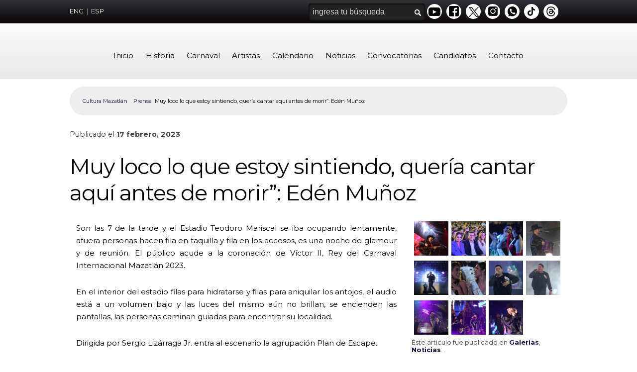

--- FILE ---
content_type: text/html; charset=UTF-8
request_url: https://carnavalmazatlan.com/prensa/2023/02/muy-loco-lo-que-estoy-sintiendo-queria-cantar-aqui-antes-de-morir-eden-munoz/
body_size: 12810
content:

<!doctype html>
<!-- paulirish.com/2008/conditional-stylesheets-vs-css-hacks-answer-neither/ -->
<!--[if lt IE 6]> <html class="no-js lt-ie9 lt-ie8 lt-ie7" lang="en"> <![endif]-->
<!--[if lt IE 7]> <html class="no-js lt-ie9 lt-ie8 lt-ie7" lang="en"> <![endif]-->
<!--[if IE 7]>    <html class="no-js lt-ie9 lt-ie8" lang="en"> <![endif]-->
<!--[if IE 8]>    <html class="no-js lt-ie9" lang="en"> <![endif]-->
<!--[if gt IE 8]><!--> <html class="no-js" lang="es"> <!--<![endif]-->
    <head>
        <!-- Google tag (gtag.js) --> 
        <script async src="https://www.googletagmanager.com/gtag/js?id=G-2P6L9QSLTX"></script>
        <script>
        window.dataLayer = window.dataLayer || [];
        function gtag(){dataLayer.push(arguments);}
        gtag('js', new Date());

        gtag('config', 'G-2P6L9QSLTX');
        </script>
        <meta charset="UTF-8" />
        <meta name="google-site-verification" content="kepJx6oZTj_NA-Ddp8u2mlpsDPWLEWAqQpIPVx_5v-Y" />
        <meta name='viewport' content='width=device-width, minimum-scale=1.0, maximum-scale=1.0'>
        <meta content="IE=edge,chrome=1" http-equiv="X-UA-Compatible">
        
        
		<!-- All in One SEO 4.2.8 - aioseo.com -->
		<title>Muy loco lo que estoy sintiendo, quería cantar aquí antes de morir”: Edén Muñoz - Carnaval Internacional de Mazatlán</title>
		<meta name="description" content="Son las 7 de la tarde y el Estadio Teodoro Mariscal se iba ocupando lentamente, afuera personas hacen fila en taquilla y fila en los accesos, es una noche de glamour y de reunión. El público acude a la coronación de Víctor II, Rey del Carnaval Internacional Mazatlán 2023. En el interior del estadio filas" />
		<meta name="robots" content="max-image-preview:large" />
		<link rel="canonical" href="https://carnavalmazatlan.com/prensa/2023/02/muy-loco-lo-que-estoy-sintiendo-queria-cantar-aqui-antes-de-morir-eden-munoz/" />
		<meta name="generator" content="All in One SEO (AIOSEO) 4.2.8 " />
		<meta property="og:locale" content="es_MX" />
		<meta property="og:site_name" content="Carnaval Internacional de Mazatlán - 2026" />
		<meta property="og:type" content="article" />
		<meta property="og:title" content="Muy loco lo que estoy sintiendo, quería cantar aquí antes de morir”: Edén Muñoz - Carnaval Internacional de Mazatlán" />
		<meta property="og:description" content="Son las 7 de la tarde y el Estadio Teodoro Mariscal se iba ocupando lentamente, afuera personas hacen fila en taquilla y fila en los accesos, es una noche de glamour y de reunión. El público acude a la coronación de Víctor II, Rey del Carnaval Internacional Mazatlán 2023. En el interior del estadio filas" />
		<meta property="og:url" content="https://carnavalmazatlan.com/prensa/2023/02/muy-loco-lo-que-estoy-sintiendo-queria-cantar-aqui-antes-de-morir-eden-munoz/" />
		<meta property="og:image" content="https://carnavalmazatlan.com/wp-content/uploads/2023/02/IMG-20230217-WA0027.jpg" />
		<meta property="og:image:secure_url" content="https://carnavalmazatlan.com/wp-content/uploads/2023/02/IMG-20230217-WA0027.jpg" />
		<meta property="og:image:width" content="1280" />
		<meta property="og:image:height" content="853" />
		<meta property="article:published_time" content="2023-02-17T09:07:21+00:00" />
		<meta property="article:modified_time" content="2023-02-17T09:07:21+00:00" />
		<meta property="article:publisher" content="https://www.facebook.com/CarnavalInternacionalMazatlan" />
		<meta name="twitter:card" content="summary_large_image" />
		<meta name="twitter:site" content="@CarnavalMzt" />
		<meta name="twitter:title" content="Muy loco lo que estoy sintiendo, quería cantar aquí antes de morir”: Edén Muñoz - Carnaval Internacional de Mazatlán" />
		<meta name="twitter:description" content="Son las 7 de la tarde y el Estadio Teodoro Mariscal se iba ocupando lentamente, afuera personas hacen fila en taquilla y fila en los accesos, es una noche de glamour y de reunión. El público acude a la coronación de Víctor II, Rey del Carnaval Internacional Mazatlán 2023. En el interior del estadio filas" />
		<meta name="twitter:creator" content="@CarnavalMzt" />
		<meta name="twitter:image" content="http://carnavalmazatlan.com/wp-content/themes/carnavaldemazatlan/css/cultura/canaloficialcarnaval.jpg" />
		<script type="application/ld+json" class="aioseo-schema">
			{"@context":"https:\/\/schema.org","@graph":[{"@type":"BlogPosting","@id":"https:\/\/carnavalmazatlan.com\/prensa\/2023\/02\/muy-loco-lo-que-estoy-sintiendo-queria-cantar-aqui-antes-de-morir-eden-munoz\/#blogposting","name":"Muy loco lo que estoy sintiendo, quer\u00eda cantar aqu\u00ed antes de morir\u201d: Ed\u00e9n Mu\u00f1oz - Carnaval Internacional de Mazatl\u00e1n","headline":"Muy loco lo que estoy sintiendo, quer\u00eda cantar aqu\u00ed antes de morir\u201d: Ed\u00e9n Mu\u00f1oz","author":{"@id":"https:\/\/carnavalmazatlan.com\/author\/paolasaramoz\/#author"},"publisher":{"@id":"https:\/\/carnavalmazatlan.com\/#organization"},"image":{"@type":"ImageObject","url":"https:\/\/carnavalmazatlan.com\/wp-content\/uploads\/2023\/02\/IMG-20230217-WA0027.jpg","width":1280,"height":853},"datePublished":"2023-02-17T09:07:21+00:00","dateModified":"2023-02-17T09:07:21+00:00","inLanguage":"es-MX","mainEntityOfPage":{"@id":"https:\/\/carnavalmazatlan.com\/prensa\/2023\/02\/muy-loco-lo-que-estoy-sintiendo-queria-cantar-aqui-antes-de-morir-eden-munoz\/#webpage"},"isPartOf":{"@id":"https:\/\/carnavalmazatlan.com\/prensa\/2023\/02\/muy-loco-lo-que-estoy-sintiendo-queria-cantar-aqui-antes-de-morir-eden-munoz\/#webpage"},"articleSection":"Galer\u00edas, Noticias"},{"@type":"BreadcrumbList","@id":"https:\/\/carnavalmazatlan.com\/prensa\/2023\/02\/muy-loco-lo-que-estoy-sintiendo-queria-cantar-aqui-antes-de-morir-eden-munoz\/#breadcrumblist","itemListElement":[{"@type":"ListItem","@id":"https:\/\/carnavalmazatlan.com\/#listItem","position":1,"item":{"@type":"WebPage","@id":"https:\/\/carnavalmazatlan.com\/","name":"Inicio","description":"Carnaval Mazatl\u00e1n - El pueblo mazatleco reconoce en el desfile de carnaval uno de los momentos centrales del festejo, como acto fundamental en el que se resume la totalidad de los elementos que componen la fiesta.","url":"https:\/\/carnavalmazatlan.com\/"},"nextItem":"https:\/\/carnavalmazatlan.com\/prensa\/#listItem"},{"@type":"ListItem","@id":"https:\/\/carnavalmazatlan.com\/prensa\/#listItem","position":2,"item":{"@type":"WebPage","@id":"https:\/\/carnavalmazatlan.com\/prensa\/","name":"Noticias","description":"Son las 7 de la tarde y el Estadio Teodoro Mariscal se iba ocupando lentamente, afuera personas hacen fila en taquilla y fila en los accesos, es una noche de glamour y de reuni\u00f3n. El p\u00fablico acude a la coronaci\u00f3n de V\u00edctor II, Rey del Carnaval Internacional Mazatl\u00e1n 2023. En el interior del estadio filas","url":"https:\/\/carnavalmazatlan.com\/prensa\/"},"nextItem":"https:\/\/carnavalmazatlan.com\/prensa\/2023\/#listItem","previousItem":"https:\/\/carnavalmazatlan.com\/#listItem"},{"@type":"ListItem","@id":"https:\/\/carnavalmazatlan.com\/prensa\/2023\/#listItem","position":3,"item":{"@type":"WebPage","@id":"https:\/\/carnavalmazatlan.com\/prensa\/2023\/","name":"2023","url":"https:\/\/carnavalmazatlan.com\/prensa\/2023\/"},"nextItem":"https:\/\/carnavalmazatlan.com\/prensa\/2023\/02\/#listItem","previousItem":"https:\/\/carnavalmazatlan.com\/prensa\/#listItem"},{"@type":"ListItem","@id":"https:\/\/carnavalmazatlan.com\/prensa\/2023\/02\/#listItem","position":4,"item":{"@type":"WebPage","@id":"https:\/\/carnavalmazatlan.com\/prensa\/2023\/02\/","name":"February","url":"https:\/\/carnavalmazatlan.com\/prensa\/2023\/02\/"},"nextItem":"https:\/\/carnavalmazatlan.com\/prensa\/2023\/02\/muy-loco-lo-que-estoy-sintiendo-queria-cantar-aqui-antes-de-morir-eden-munoz\/#listItem","previousItem":"https:\/\/carnavalmazatlan.com\/prensa\/2023\/#listItem"},{"@type":"ListItem","@id":"https:\/\/carnavalmazatlan.com\/prensa\/2023\/02\/muy-loco-lo-que-estoy-sintiendo-queria-cantar-aqui-antes-de-morir-eden-munoz\/#listItem","position":5,"item":{"@type":"WebPage","@id":"https:\/\/carnavalmazatlan.com\/prensa\/2023\/02\/muy-loco-lo-que-estoy-sintiendo-queria-cantar-aqui-antes-de-morir-eden-munoz\/","name":"Muy loco lo que estoy sintiendo, quer\u00eda cantar aqu\u00ed antes de morir\u201d: Ed\u00e9n Mu\u00f1oz","description":"Son las 7 de la tarde y el Estadio Teodoro Mariscal se iba ocupando lentamente, afuera personas hacen fila en taquilla y fila en los accesos, es una noche de glamour y de reuni\u00f3n. El p\u00fablico acude a la coronaci\u00f3n de V\u00edctor II, Rey del Carnaval Internacional Mazatl\u00e1n 2023. En el interior del estadio filas","url":"https:\/\/carnavalmazatlan.com\/prensa\/2023\/02\/muy-loco-lo-que-estoy-sintiendo-queria-cantar-aqui-antes-de-morir-eden-munoz\/"},"previousItem":"https:\/\/carnavalmazatlan.com\/prensa\/2023\/02\/#listItem"}]},{"@type":"Organization","@id":"https:\/\/carnavalmazatlan.com\/#organization","name":"Carnaval de Mazatl\u00e1n","url":"https:\/\/carnavalmazatlan.com\/","logo":{"@type":"ImageObject","url":"http:\/\/carnavalmazatlan.com\/wp-content\/themes\/carnavaldemazatlan\/css\/cultura\/carnavalfooter.png","@id":"https:\/\/carnavalmazatlan.com\/#organizationLogo"},"image":{"@id":"https:\/\/carnavalmazatlan.com\/#organizationLogo"},"sameAs":["https:\/\/www.facebook.com\/CarnavalInternacionalMazatlan","https:\/\/twitter.com\/CarnavalMzt","https:\/\/www.instagram.com\/carnavalinternacionalmazatlan\/","https:\/\/www.youtube.com\/@CarnavalIntMazatlan"]},{"@type":"WebPage","@id":"https:\/\/carnavalmazatlan.com\/prensa\/2023\/02\/muy-loco-lo-que-estoy-sintiendo-queria-cantar-aqui-antes-de-morir-eden-munoz\/#webpage","url":"https:\/\/carnavalmazatlan.com\/prensa\/2023\/02\/muy-loco-lo-que-estoy-sintiendo-queria-cantar-aqui-antes-de-morir-eden-munoz\/","name":"Muy loco lo que estoy sintiendo, quer\u00eda cantar aqu\u00ed antes de morir\u201d: Ed\u00e9n Mu\u00f1oz - Carnaval Internacional de Mazatl\u00e1n","description":"Son las 7 de la tarde y el Estadio Teodoro Mariscal se iba ocupando lentamente, afuera personas hacen fila en taquilla y fila en los accesos, es una noche de glamour y de reuni\u00f3n. El p\u00fablico acude a la coronaci\u00f3n de V\u00edctor II, Rey del Carnaval Internacional Mazatl\u00e1n 2023. En el interior del estadio filas","inLanguage":"es-MX","isPartOf":{"@id":"https:\/\/carnavalmazatlan.com\/#website"},"breadcrumb":{"@id":"https:\/\/carnavalmazatlan.com\/prensa\/2023\/02\/muy-loco-lo-que-estoy-sintiendo-queria-cantar-aqui-antes-de-morir-eden-munoz\/#breadcrumblist"},"author":"https:\/\/carnavalmazatlan.com\/author\/paolasaramoz\/#author","creator":"https:\/\/carnavalmazatlan.com\/author\/paolasaramoz\/#author","image":{"@type":"ImageObject","url":"https:\/\/carnavalmazatlan.com\/wp-content\/uploads\/2023\/02\/IMG-20230217-WA0027.jpg","@id":"https:\/\/carnavalmazatlan.com\/#mainImage","width":1280,"height":853},"primaryImageOfPage":{"@id":"https:\/\/carnavalmazatlan.com\/prensa\/2023\/02\/muy-loco-lo-que-estoy-sintiendo-queria-cantar-aqui-antes-de-morir-eden-munoz\/#mainImage"},"datePublished":"2023-02-17T09:07:21+00:00","dateModified":"2023-02-17T09:07:21+00:00"},{"@type":"WebSite","@id":"https:\/\/carnavalmazatlan.com\/#website","url":"https:\/\/carnavalmazatlan.com\/","name":"Carnaval de Mazatl\u00e1n","description":"2026","inLanguage":"es-MX","publisher":{"@id":"https:\/\/carnavalmazatlan.com\/#organization"}}]}
		</script>
		<!-- All in One SEO -->

<link rel='dns-prefetch' href='//www.google.com' />
<link rel='dns-prefetch' href='//ajax.googleapis.com' />
<link rel='dns-prefetch' href='//s.w.org' />
<link rel="alternate" type="application/rss+xml" title="Carnaval Internacional de Mazatlán &raquo; Feed" href="https://carnavalmazatlan.com/feed/" />
<link rel="alternate" type="application/rss+xml" title="Carnaval Internacional de Mazatlán &raquo; RSS de los comentarios" href="https://carnavalmazatlan.com/comments/feed/" />
<link rel="alternate" type="application/rss+xml" title="Carnaval Internacional de Mazatlán &raquo; Muy loco lo que estoy sintiendo, quería cantar aquí antes de morir”: Edén Muñoz RSS de los comentarios" href="https://carnavalmazatlan.com/prensa/2023/02/muy-loco-lo-que-estoy-sintiendo-queria-cantar-aqui-antes-de-morir-eden-munoz/feed/" />
		<script type="text/javascript">
			window._wpemojiSettings = {"baseUrl":"https:\/\/s.w.org\/images\/core\/emoji\/11\/72x72\/","ext":".png","svgUrl":"https:\/\/s.w.org\/images\/core\/emoji\/11\/svg\/","svgExt":".svg","source":{"concatemoji":"https:\/\/carnavalmazatlan.com\/wp-includes\/js\/wp-emoji-release.min.js?ver=5.0.22"}};
			!function(e,a,t){var n,r,o,i=a.createElement("canvas"),p=i.getContext&&i.getContext("2d");function s(e,t){var a=String.fromCharCode;p.clearRect(0,0,i.width,i.height),p.fillText(a.apply(this,e),0,0);e=i.toDataURL();return p.clearRect(0,0,i.width,i.height),p.fillText(a.apply(this,t),0,0),e===i.toDataURL()}function c(e){var t=a.createElement("script");t.src=e,t.defer=t.type="text/javascript",a.getElementsByTagName("head")[0].appendChild(t)}for(o=Array("flag","emoji"),t.supports={everything:!0,everythingExceptFlag:!0},r=0;r<o.length;r++)t.supports[o[r]]=function(e){if(!p||!p.fillText)return!1;switch(p.textBaseline="top",p.font="600 32px Arial",e){case"flag":return s([55356,56826,55356,56819],[55356,56826,8203,55356,56819])?!1:!s([55356,57332,56128,56423,56128,56418,56128,56421,56128,56430,56128,56423,56128,56447],[55356,57332,8203,56128,56423,8203,56128,56418,8203,56128,56421,8203,56128,56430,8203,56128,56423,8203,56128,56447]);case"emoji":return!s([55358,56760,9792,65039],[55358,56760,8203,9792,65039])}return!1}(o[r]),t.supports.everything=t.supports.everything&&t.supports[o[r]],"flag"!==o[r]&&(t.supports.everythingExceptFlag=t.supports.everythingExceptFlag&&t.supports[o[r]]);t.supports.everythingExceptFlag=t.supports.everythingExceptFlag&&!t.supports.flag,t.DOMReady=!1,t.readyCallback=function(){t.DOMReady=!0},t.supports.everything||(n=function(){t.readyCallback()},a.addEventListener?(a.addEventListener("DOMContentLoaded",n,!1),e.addEventListener("load",n,!1)):(e.attachEvent("onload",n),a.attachEvent("onreadystatechange",function(){"complete"===a.readyState&&t.readyCallback()})),(n=t.source||{}).concatemoji?c(n.concatemoji):n.wpemoji&&n.twemoji&&(c(n.twemoji),c(n.wpemoji)))}(window,document,window._wpemojiSettings);
		</script>
		<style type="text/css">
img.wp-smiley,
img.emoji {
	display: inline !important;
	border: none !important;
	box-shadow: none !important;
	height: 1em !important;
	width: 1em !important;
	margin: 0 .07em !important;
	vertical-align: -0.1em !important;
	background: none !important;
	padding: 0 !important;
}
</style>
<link rel='stylesheet' id='colorbox-theme1-css'  href='https://carnavalmazatlan.com/wp-content/plugins/jquery-lightbox-for-native-galleries/colorbox/theme1/colorbox.css?ver=1.3.14' type='text/css' media='screen' />
<link rel='stylesheet' id='wp-block-library-css'  href='https://carnavalmazatlan.com/wp-includes/css/dist/block-library/style.min.css?ver=5.0.22' type='text/css' media='all' />
<link rel='stylesheet' id='ccf-jquery-ui-css'  href='//ajax.googleapis.com/ajax/libs/jqueryui/1.8.2/themes/smoothness/jquery-ui.css?ver=5.0.22' type='text/css' media='all' />
<link rel='stylesheet' id='ccf-form-css'  href='https://carnavalmazatlan.com/wp-content/plugins/custom-contact-forms/assets/build/css/form.min.css?ver=7.8.5' type='text/css' media='all' />
<script type='text/javascript' src='https://carnavalmazatlan.com/wp-includes/js/jquery/jquery.js?ver=1.12.4'></script>
<script type='text/javascript' src='https://carnavalmazatlan.com/wp-includes/js/jquery/jquery-migrate.min.js?ver=1.4.1'></script>
<script type='text/javascript' src='https://carnavalmazatlan.com/wp-content/plugins/jquery-lightbox-for-native-galleries/colorbox/jquery.colorbox-min.js?ver=1.3.14'></script>
<script type='text/javascript' src='https://carnavalmazatlan.com/wp-includes/js/jquery/ui/core.min.js?ver=1.11.4'></script>
<script type='text/javascript' src='https://carnavalmazatlan.com/wp-includes/js/jquery/ui/datepicker.min.js?ver=1.11.4'></script>
<script type='text/javascript'>
jQuery(document).ready(function(jQuery){jQuery.datepicker.setDefaults({"closeText":"Cerrar","currentText":"Hoy","monthNames":["enero","febrero","marzo","abril","mayo","junio","julio","agosto","septiembre","octubre","noviembre","diciembre"],"monthNamesShort":["Ene","Feb","Mar","Abr","May","Jun","Jul","Ago","Sep","Oct","Nov","Dic"],"nextText":"Siguiente","prevText":"Previo","dayNames":["domingo","lunes","martes","mi\u00e9rcoles","jueves","viernes","s\u00e1bado"],"dayNamesShort":["dom","lun","mar","mi\u00e9","jue","vie","s\u00e1b"],"dayNamesMin":["D","L","M","X","J","V","S"],"dateFormat":"d MM, yy","firstDay":1,"isRTL":false});});
</script>
<script type='text/javascript' src='https://carnavalmazatlan.com/wp-includes/js/underscore.min.js?ver=1.8.3'></script>
<script type='text/javascript'>
/* <![CDATA[ */
var ccfSettings = {"ajaxurl":"https:\/\/carnavalmazatlan.com\/wp-admin\/admin-ajax.php","required":"This field is required.","date_required":"Date is required.","hour_required":"Hour is required.","minute_required":"Minute is required.","am-pm_required":"AM\/PM is required.","match":"Emails do not match.","email":"This is not a valid email address.","recaptcha":"Your reCAPTCHA response was incorrect.","recaptcha_theme":"light","phone":"This is not a valid phone number.","digits":"This phone number is not 10 digits","hour":"This is not a valid hour.","date":"This date is not valid.","minute":"This is not a valid minute.","fileExtension":"This is not an allowed file extension","fileSize":"This file is bigger than","unknown":"An unknown error occured.","website":"This is not a valid URL. URL's must start with http(s):\/\/"};
/* ]]> */
</script>
<script type='text/javascript' src='https://carnavalmazatlan.com/wp-content/plugins/custom-contact-forms/assets/build/js/form.min.js?ver=7.8.5'></script>
<link rel='https://api.w.org/' href='https://carnavalmazatlan.com/wp-json/' />
<link rel="EditURI" type="application/rsd+xml" title="RSD" href="https://carnavalmazatlan.com/xmlrpc.php?rsd" />
<link rel="wlwmanifest" type="application/wlwmanifest+xml" href="https://carnavalmazatlan.com/wp-includes/wlwmanifest.xml" /> 
<link rel='prev' title='Víctor II es coronado en el inicio de “Déjà vu.. .125 años de tradición' href='https://carnavalmazatlan.com/prensa/2023/02/victor-ii-es-coronado-en-el-inicio-de-deja-vu-125-anos-de-tradicion/' />
<link rel='next' title='&#8220;What I&#8217;m feeling is crazy, I wanted to sing here before I died” &#8211; Eden Muñoz.' href='https://carnavalmazatlan.com/press/2023/02/what-im-feeling-is-crazy-i-wanted-to-sing-here-before-i-died-eden-munoz/' />
<meta name="generator" content="WordPress 5.0.22" />
<link rel='shortlink' href='https://carnavalmazatlan.com/?p=10165' />
<link rel="alternate" type="application/json+oembed" href="https://carnavalmazatlan.com/wp-json/oembed/1.0/embed?url=https%3A%2F%2Fcarnavalmazatlan.com%2Fprensa%2F2023%2F02%2Fmuy-loco-lo-que-estoy-sintiendo-queria-cantar-aqui-antes-de-morir-eden-munoz%2F" />
<link rel="alternate" type="text/xml+oembed" href="https://carnavalmazatlan.com/wp-json/oembed/1.0/embed?url=https%3A%2F%2Fcarnavalmazatlan.com%2Fprensa%2F2023%2F02%2Fmuy-loco-lo-que-estoy-sintiendo-queria-cantar-aqui-antes-de-morir-eden-munoz%2F&#038;format=xml" />
<!-- WordPress Most Popular --><script type="text/javascript">/* <![CDATA[ */ jQuery.post("https://carnavalmazatlan.com/wp-admin/admin-ajax.php", { action: "wmp_update", id: 10165, token: "9bc1b70126" }); /* ]]> */</script><!-- /WordPress Most Popular --><!-- jQuery Lightbox For Native Galleries v3.2.2 | http://www.viper007bond.com/wordpress-plugins/jquery-lightbox-for-native-galleries/ -->
<script type="text/javascript">
// <![CDATA[
	jQuery(document).ready(function($){
		$(".gallery").each(function(index, obj){
			var galleryid = Math.floor(Math.random()*10000);
			$(obj).find("a").colorbox({rel:galleryid, maxWidth:"95%", maxHeight:"95%"});
		});
		$("a.lightbox").colorbox({maxWidth:"95%", maxHeight:"95%"});
	});
// ]]>
</script>
        <!--[if IE]>
        <style>.header, .slides a div, .mainadvice  .flex-direction-nav li a, .mainnews .flex-direction-nav li a{background:#fff; filter: alpha(opacity=90);} .titler{background:#000; filter: alpha(opacity=77);}</style>
        <![endif]-->
        <!--[if lt IE 9]>
        <script src="//html5shiv.googlecode.com/svn/trunk/html5.js"></script>
        <style type="text/css"> .gradient { filter: none; } </style>
        <![endif]-->
        <link rel="apple-touch-icon" sizes="57x57" href="https://carnavalmazatlan.com/wp-content/themes/carnavaldemazatlan/favicon/apple-icon-57x57.png">
        <link rel="apple-touch-icon" sizes="60x60" href="https://carnavalmazatlan.com/wp-content/themes/carnavaldemazatlan/favicon/apple-icon-60x60.png">
        <link rel="apple-touch-icon" sizes="72x72" href="https://carnavalmazatlan.com/wp-content/themes/carnavaldemazatlan/favicon/apple-icon-72x72.png">
        <link rel="apple-touch-icon" sizes="76x76" href="https://carnavalmazatlan.com/wp-content/themes/carnavaldemazatlan/favicon/apple-icon-76x76.png">
        <link rel="apple-touch-icon" sizes="114x114" href="https://carnavalmazatlan.com/wp-content/themes/carnavaldemazatlan/favicon/apple-icon-114x114.png">
        <link rel="apple-touch-icon" sizes="120x120" href="https://carnavalmazatlan.com/wp-content/themes/carnavaldemazatlan/favicon/apple-icon-120x120.png">
        <link rel="apple-touch-icon" sizes="144x144" href="https://carnavalmazatlan.com/wp-content/themes/carnavaldemazatlan/favicon/apple-icon-144x144.png">
        <link rel="apple-touch-icon" sizes="152x152" href="https://carnavalmazatlan.com/wp-content/themes/carnavaldemazatlan/favicon/apple-icon-152x152.png">
        <link rel="apple-touch-icon" sizes="180x180" href="https://carnavalmazatlan.com/wp-content/themes/carnavaldemazatlan/favicon/apple-icon-180x180.png">
        <link rel="icon" type="image/png" sizes="192x192"  href="https://carnavalmazatlan.com/wp-content/themes/carnavaldemazatlan/favicon/android-icon-192x192.png">
        <link rel="icon" type="image/png" sizes="32x32" href="https://carnavalmazatlan.com/wp-content/themes/carnavaldemazatlan/favicon/favicon-32x32.png">
        <link rel="icon" type="image/png" sizes="96x96" href="https://carnavalmazatlan.com/wp-content/themes/carnavaldemazatlan/favicon/favicon-96x96.png">
        <link rel="icon" type="image/png" sizes="16x16" href="https://carnavalmazatlan.com/wp-content/themes/carnavaldemazatlan/favicon/favicon-16x16.png">
        <link rel="manifest" href="https://carnavalmazatlan.com/wp-content/themes/carnavaldemazatlan/favicon/manifest.json">
        <meta name="msapplication-TileColor" content="#ffffff">
        <meta name="msapplication-TileImage" content="https://carnavalmazatlan.com/wp-content/themes/carnavaldemazatlan/favicon/ms-icon-144x144.png">
        <meta name="theme-color" content="#ffffff">
        <link rel="stylesheet" href="https://carnavalmazatlan.com/wp-content/themes/carnavaldemazatlan/style.css" />
        <link rel="stylesheet" href="https://carnavalmazatlan.com/wp-content/themes/carnavaldemazatlan/css/flexslider.css" type="text/css" media="screen" />
        <link href='https://fonts.googleapis.com/css?family=Montserrat:700,900,600,400|Montserrat+Dots' rel='stylesheet' type='text/css'>
        <script src="https://carnavalmazatlan.com/wp-content/themes/carnavaldemazatlan/js/modernizr.js"></script>
        <script src="https://carnavalmazatlan.com/wp-content/themes/carnavaldemazatlan/js/jquery.js"></script>
        <script defer src="https://carnavalmazatlan.com/wp-content/themes/carnavaldemazatlan/js/jquery.flexslider.js"></script>
        <script src="https://carnavalmazatlan.com/wp-content/themes/carnavaldemazatlan/js/prefixfree.min.js"></script>
        <script type="text/javascript">  var _gaq = _gaq || []; _gaq.push(['_setAccount', 'UA-20559612-1']); _gaq.push(['_trackPageview']); (function() { var ga = document.createElement('script'); ga.type = 'text/javascript'; ga.async = true; ga.src = ('https:' == document.location.protocol ? 'https://ssl' : 'http://www') + '.google-analytics.com/ga.js'; var s = document.getElementsByTagName('script')[0]; s.parentNode.insertBefore(ga, s); })();</script>
    </head>
    <body>
        <a href="#" class="back-to-top">Volver arriba</a>
        <header class="header"> 
            <div class="head">
            <div id="idiomas">
                <a href="/en">
                    ENG
                </a>
                |&nbsp;
                <a href="/">
                    ESP
                </a>
            </div>
            <div id="topopt">
                <form class="buscar" role="search" id="cse-search-box" action="/buscar" >
                    <input type="text" value="ingresa tu búsqueda" class="texto" name="q" id="s" onClick="this.value=''" title='Presione "Enter" despu&eacute;s de introducir su texto.'/>
                    <input type="image" src="https://carnavalmazatlan.com/wp-content/themes/carnavaldemazatlan/css/common/transparent.gif" class="boton"/>
                    <input type="hidden" name="cx" value="partner-pub-5851230156721517:3636718148" />
                    <input type="hidden" name="cof" value="FORID:10" />
                    <input type="hidden" name="ie" value="UTF-8" />
                </form>
                <ul class="menualt">
                    <li>
                        <a href="https://www.youtube.com/user/CarnavalIntMazatlan" class="ic you">
                        Youtube
                        </a>
                    </li> 
                   <li>
                        <a href="https://www.facebook.com/CarnavalInternacionalMazatlan/" class="ic fac">
                        Facebook
                        </a>
                    </li>
                    <li>
                        <a href="http://twitter.com/carnavalmzt" class="ic twi">
                            Twitter
                        </a>
                    </li> 
                    <li><a href="https://www.instagram.com/carnavalinternacionalmazatlan/" class="ic ins" target="_blank">Instagram</a></li>
                    <li><a href="https://api.whatsapp.com/send?phone=526691270000&amp;text=CARNAVAL" class="ic wha" target="_blank">Whatsapp</a></li>
                    <li><a href="https://www.tiktok.com/@carnavalmazatlanoficial?_t=8ejKUFIQL7G&_r=1" class="ic tik" target="_blank">Tiktok</a></li>
                    <li><a href="https://www.threads.net/@carnavalinternacionalmazatlan?igshid=MzRlODBiNWFlZA==" class="ic thr" target="_blank">Threads</a></li>
                </ul>
            </div>
         </div>   
        </header>
            <div id="navfullwidth">
                <a id="menuButton">
                    <span></span>
                    <strong>Menu</strong>
                </a>
                 <div id="mencont">
                    <ul id="menu">

                        <li><a href="/">Inicio</a></li>

                        <li><a href="/es/historia">Historia</a>
                            <ol><li class="page_item page-item-692"><a href="https://carnavalmazatlan.com/es/historia/carros-alegoricos/">Carros Alegóricos</a></li>
<li class="page_item page-item-678"><a href="https://carnavalmazatlan.com/es/historia/historia-del-carnaval/">Historia del Carnaval</a></li>
<li class="page_item page-item-688"><a href="https://carnavalmazatlan.com/es/historia/juegos-florales/">Juegos Florales</a></li>
<li class="page_item page-item-735"><a href="https://carnavalmazatlan.com/es/historia/personajes-del-carnaval/">Personajes del Carnaval</a></li>
<li class="page_item page-item-686"><a href="https://carnavalmazatlan.com/es/historia/reinado-infantil/">Reinado Infantil</a></li>
<li class="page_item page-item-682"><a href="https://carnavalmazatlan.com/es/historia/reinas-del-carnaval/">Reinas del Carnaval</a></li>
<li class="page_item page-item-684"><a href="https://carnavalmazatlan.com/es/historia/reyes-del-carnaval/">Reyes del Carnaval</a></li>
<li class="page_item page-item-680"><a href="https://carnavalmazatlan.com/es/historia/temas-del-carnaval/">Temas del Carnaval</a></li>
</ol>                        </li>

                        <li><a href="/es/carnaval">Carnaval</a>
                        <ol><li class="page_item page-item-727"><a href="https://carnavalmazatlan.com/es/carnaval/arte-y-cultura/">Arte y Cultura</a></li>
<li class="page_item page-item-725"><a href="https://carnavalmazatlan.com/es/carnaval/desfiles/">Desfiles</a></li>
<li class="page_item page-item-723"><a href="https://carnavalmazatlan.com/es/carnaval/eventos/">Eventos</a></li>
<li class="page_item page-item-733"><a href="https://carnavalmazatlan.com/es/carnaval/gigantes-del-carnaval/">Gigantes del Carnaval</a></li>
<li class="page_item page-item-729"><a href="https://carnavalmazatlan.com/es/carnaval/olas-altas/">Olas Altas</a></li>
<li class="page_item page-item-731"><a href="https://carnavalmazatlan.com/es/carnaval/pirotecnia/">Pirotécnia</a></li>
</ol>                        </li>

                        <li><a href="/es/artistas">Artistas</a>
                        </li>

                        <li><a href="/cartelera">Calendario</a>
                        </li>

                        <li><a href="/es/prensa">Noticias</a>
                        </li>
                        
                        <li><a href="/es/prensa/convocatorias">Convocatorias</a>
                        </li>

                        <li><a href="/es/candidatos">Candidatos</a>
                        </li>
                        <!-- <li><a href="/es/prensa/galerias">Galería</a></li>                        
                        <li><a href="/es/prensa/transmisiones">Transmisiones</a></li>                        
                        <li><a href="/es/prensa/convocatorias">Convocatorias</a></li> -->
                        <li><a href="/es/contacto">Contacto</a></li>
                    </ul>
                </div>
            </div>
     <div class="mainlayout mainlayoutdecoration">
    <link type="text/css" rel="stylesheet" href="https://carnavalmazatlan.com/wp-content/themes/carnavaldemazatlan/css/style-post-old.css">
    <script type="text/javascript" src="https://platform-api.sharethis.com/js/sharethis.js#property=6395e3eaa1c9f30019b28bd4&product=inline-share-buttons&source=platform" async="async"></script>
              <div id="breadcrumbs">
    <a href='/'>Cultura Mazatlán</a><a href='/prensa'>Prensa</a>Muy loco lo que estoy sintiendo, quería cantar aquí antes de morir”: Edén Muñoz    </div>
    <header class="postrs">
        <div class="entry-meta">
            <span class="meta-prep meta-prep-author">Publicado el</span> <a href="https://carnavalmazatlan.com/prensa/2023/02/muy-loco-lo-que-estoy-sintiendo-queria-cantar-aqui-antes-de-morir-eden-munoz/" title="3:07 am" rel="bookmark"><span class="entry-date">17 febrero, 2023</span></a>            <h1 class="entry-title">Muy loco lo que estoy sintiendo, quería cantar aquí antes de morir”: Edén Muñoz</h1>
        </div>

    </header>
    <div id="post-10165" class="post-10165 post type-post status-publish format-standard has-post-thumbnail hentry category-galerias category-prensa">
        <div class="entry-content">
        <p>Son las 7 de la tarde y el Estadio Teodoro Mariscal se iba ocupando lentamente, afuera personas hacen fila en taquilla y fila en los accesos, es una noche de glamour y de reunión. El público acude a la coronación de Víctor II, Rey del Carnaval Internacional Mazatlán 2023.</p>
<p>En el interior del estadio filas para hidratarse y filas para aniquilar los antojos, el audio está a un volumen bajo y las luces del mismo aún no brillan, se encienden las pantallas, las personas caminan guiadas para encontrar su localidad.</p>
<p>Dirigida por Sergio Lizárraga Jr. entra al escenario la agrupación Plan de Escape.</p>
<p>Ellos se definen bajo un concepto musical Norteño Urbano, se han presentado ya en la CDMX, Monterrey y Guadalajara, su producción discográfica “Seguimos Subiendo” va avanzando en la aceptación del público.<br />
Interpretaron temas clásicos y por supuesto que no podía faltar su tema “Vete a la …” el cual fue cantado por muchos de los asistentes.</p>
<p>*Muy loco lo que estoy sintiendo, quería cantar aquí antes de morir”: Edén Muñoz.*</p>
<p>Se anunciaba la tercera llamada y las luces del estadio eran apagadas, en la pantalla aparecía un personaje animado bigotón con botas grandes diciendo: “Tomen fotos y videos para que vean los otros de lo que se perdieron”.<br />
Un acordeón con las letras EM realizaba acrobacias en la pantalla, sonido impecable, el concierto comenzaba, “Como quieras quiero” un tema escrito por Edén Muñoz arrancó la aclamación del público.</p>
<p>El Rey del Carnaval de Mazatlán 2023, Victor II, cantaba con una sonrisa espléndida mientras que Edén Muñoz cantaba frente a él; juegos de luces en tonos tiernos iluminaban el escenario para que la gente cantara junto al intérprete “Creo en ti”, mujeres grabándose en modo selfie para postear en insta, en whats o en modo sugar dady, modo crush o modo idílico, son tiempos sociodigitales, tiempos de amor de pantalla.</p>
<p>“Muy loco lo que estoy sintiendo, quería cantar aquí antes de morir, a esta tierra le debo mucho, ya tengo diecisiete años pisando escenarios”, expresa Eden.. un silencio hace pausa y el “Corrido de Juanito” arranca el griterío, seriedad en las miradas y cantos nostálgicos “Casi catorce años sin ir a mi tierra donde nací…Como quiera soy amigo y también mazatleco…mazatleco hasta el tope”.</p>
<p>Aplausos intensos y gritos de aceptación, Edén Muñoz ya es mazatleco y da salud por Mazatlán, un lugar tan bendecido.</p>
<p>Dedica canciones para mujeres a las cuales nunca les han dedicado una, ellas se comienzan a poner de pie para cantar o bailar, Edén Muñoz ya hizo comunión con su público&#8230;” Queremos que se la pasen chingón” dice gritando y suena un popurrí de Selena, siguen bailando y cantando y ..…”Chale” el estadio retumba “Como me Duele” “A la Antigüita “ “Sangoloteadito” “Si te Pudiera Mentir” “Siempre te voy a Querer” y efectivamente, los asistentes… ¡Siempre van a querer a Edén Muñoz! Por su concierto en el Carnaval Internacional Mazatlán 2023.</p>
        <div class="sharethis-inline-share-buttons"></div>
        <!-- <ul id="chareahuevo">
            <li>
                <a href="http://www.facebook.com/sharer.php?u=https://carnavalmazatlan.com/prensa/2023/02/muy-loco-lo-que-estoy-sintiendo-queria-cantar-aqui-antes-de-morir-eden-munoz/" target="_blank" class="charefb">Compartir en Facebook</a>
            </li>
            <li>
                <a href="http://twitter.com/home?status=Muy loco lo que estoy sintiendo, quería cantar aquí antes de morir”: Edén Muñoz - https://carnavalmazatlan.com/prensa/2023/02/muy-loco-lo-que-estoy-sintiendo-queria-cantar-aqui-antes-de-morir-eden-munoz/" target="_blank" class="charetw">Compartir en Twitter</a>
            </li>
            <li>
                <a href="https://plus.google.com/share?url=https://carnavalmazatlan.com/prensa/2023/02/muy-loco-lo-que-estoy-sintiendo-queria-cantar-aqui-antes-de-morir-eden-munoz/" target="_blank" class="charegp">Compartir en Google+</a>
            </li>
            <li>
                <a href="mailto:?Subject=Muy loco lo que estoy sintiendo, quería cantar aquí antes de morir”: Edén Muñoz&body=Muy loco lo que estoy sintiendo, quería cantar aquí antes de morir”: Edén Muñoz - https://carnavalmazatlan.com/prensa/2023/02/muy-loco-lo-que-estoy-sintiendo-queria-cantar-aqui-antes-de-morir-eden-munoz/" class="charema" target="_blank">Enviar Mail</a>
            </li>
        </ul> -->

                </div><!-- .entry-content -->

    </div>
    <div class="sidepost">
        
		
		<div id='gallery-1' class='gallery galleryid-10165 gallery-columns-3 gallery-size-thumbnail'><dl class='gallery-item'>
			<dt class='gallery-icon landscape'>
				<a href='https://carnavalmazatlan.com/wp-content/uploads/2023/02/IMG-20230217-WA0027.jpg'><img width="150" height="150" src="https://carnavalmazatlan.com/wp-content/uploads/2023/02/IMG-20230217-WA0027-150x150.jpg" class="attachment-thumbnail size-thumbnail" alt="" srcset="https://carnavalmazatlan.com/wp-content/uploads/2023/02/IMG-20230217-WA0027-150x150.jpg 150w, https://carnavalmazatlan.com/wp-content/uploads/2023/02/IMG-20230217-WA0027-300x300.jpg 300w" sizes="(max-width: 150px) 100vw, 150px" /></a>
			</dt></dl><dl class='gallery-item'>
			<dt class='gallery-icon landscape'>
				<a href='https://carnavalmazatlan.com/wp-content/uploads/2023/02/IMG-20230217-WA0026.jpg'><img width="150" height="150" src="https://carnavalmazatlan.com/wp-content/uploads/2023/02/IMG-20230217-WA0026-150x150.jpg" class="attachment-thumbnail size-thumbnail" alt="" srcset="https://carnavalmazatlan.com/wp-content/uploads/2023/02/IMG-20230217-WA0026-150x150.jpg 150w, https://carnavalmazatlan.com/wp-content/uploads/2023/02/IMG-20230217-WA0026-300x300.jpg 300w" sizes="(max-width: 150px) 100vw, 150px" /></a>
			</dt></dl><dl class='gallery-item'>
			<dt class='gallery-icon landscape'>
				<a href='https://carnavalmazatlan.com/wp-content/uploads/2023/02/IMG-20230217-WA0020.jpg'><img width="150" height="150" src="https://carnavalmazatlan.com/wp-content/uploads/2023/02/IMG-20230217-WA0020-150x150.jpg" class="attachment-thumbnail size-thumbnail" alt="" srcset="https://carnavalmazatlan.com/wp-content/uploads/2023/02/IMG-20230217-WA0020-150x150.jpg 150w, https://carnavalmazatlan.com/wp-content/uploads/2023/02/IMG-20230217-WA0020-300x300.jpg 300w" sizes="(max-width: 150px) 100vw, 150px" /></a>
			</dt></dl><br style="clear: both" /><dl class='gallery-item'>
			<dt class='gallery-icon landscape'>
				<a href='https://carnavalmazatlan.com/wp-content/uploads/2023/02/IMG-20230217-WA0021.jpg'><img width="150" height="150" src="https://carnavalmazatlan.com/wp-content/uploads/2023/02/IMG-20230217-WA0021-150x150.jpg" class="attachment-thumbnail size-thumbnail" alt="" srcset="https://carnavalmazatlan.com/wp-content/uploads/2023/02/IMG-20230217-WA0021-150x150.jpg 150w, https://carnavalmazatlan.com/wp-content/uploads/2023/02/IMG-20230217-WA0021-300x300.jpg 300w" sizes="(max-width: 150px) 100vw, 150px" /></a>
			</dt></dl><dl class='gallery-item'>
			<dt class='gallery-icon landscape'>
				<a href='https://carnavalmazatlan.com/wp-content/uploads/2023/02/IMG-20230217-WA0022.jpg'><img width="150" height="150" src="https://carnavalmazatlan.com/wp-content/uploads/2023/02/IMG-20230217-WA0022-150x150.jpg" class="attachment-thumbnail size-thumbnail" alt="" srcset="https://carnavalmazatlan.com/wp-content/uploads/2023/02/IMG-20230217-WA0022-150x150.jpg 150w, https://carnavalmazatlan.com/wp-content/uploads/2023/02/IMG-20230217-WA0022-300x300.jpg 300w" sizes="(max-width: 150px) 100vw, 150px" /></a>
			</dt></dl><dl class='gallery-item'>
			<dt class='gallery-icon landscape'>
				<a href='https://carnavalmazatlan.com/wp-content/uploads/2023/02/IMG-20230217-WA0023.jpg'><img width="150" height="150" src="https://carnavalmazatlan.com/wp-content/uploads/2023/02/IMG-20230217-WA0023-150x150.jpg" class="attachment-thumbnail size-thumbnail" alt="" srcset="https://carnavalmazatlan.com/wp-content/uploads/2023/02/IMG-20230217-WA0023-150x150.jpg 150w, https://carnavalmazatlan.com/wp-content/uploads/2023/02/IMG-20230217-WA0023-300x300.jpg 300w" sizes="(max-width: 150px) 100vw, 150px" /></a>
			</dt></dl><br style="clear: both" /><dl class='gallery-item'>
			<dt class='gallery-icon landscape'>
				<a href='https://carnavalmazatlan.com/wp-content/uploads/2023/02/IMG-20230217-WA0024.jpg'><img width="150" height="150" src="https://carnavalmazatlan.com/wp-content/uploads/2023/02/IMG-20230217-WA0024-150x150.jpg" class="attachment-thumbnail size-thumbnail" alt="" srcset="https://carnavalmazatlan.com/wp-content/uploads/2023/02/IMG-20230217-WA0024-150x150.jpg 150w, https://carnavalmazatlan.com/wp-content/uploads/2023/02/IMG-20230217-WA0024-300x300.jpg 300w" sizes="(max-width: 150px) 100vw, 150px" /></a>
			</dt></dl><dl class='gallery-item'>
			<dt class='gallery-icon landscape'>
				<a href='https://carnavalmazatlan.com/wp-content/uploads/2023/02/IMG-20230217-WA0025.jpg'><img width="150" height="150" src="https://carnavalmazatlan.com/wp-content/uploads/2023/02/IMG-20230217-WA0025-150x150.jpg" class="attachment-thumbnail size-thumbnail" alt="" srcset="https://carnavalmazatlan.com/wp-content/uploads/2023/02/IMG-20230217-WA0025-150x150.jpg 150w, https://carnavalmazatlan.com/wp-content/uploads/2023/02/IMG-20230217-WA0025-300x300.jpg 300w" sizes="(max-width: 150px) 100vw, 150px" /></a>
			</dt></dl><dl class='gallery-item'>
			<dt class='gallery-icon landscape'>
				<a href='https://carnavalmazatlan.com/wp-content/uploads/2023/02/IMG-20230217-WA0017.jpg'><img width="150" height="150" src="https://carnavalmazatlan.com/wp-content/uploads/2023/02/IMG-20230217-WA0017-150x150.jpg" class="attachment-thumbnail size-thumbnail" alt="" srcset="https://carnavalmazatlan.com/wp-content/uploads/2023/02/IMG-20230217-WA0017-150x150.jpg 150w, https://carnavalmazatlan.com/wp-content/uploads/2023/02/IMG-20230217-WA0017-300x300.jpg 300w" sizes="(max-width: 150px) 100vw, 150px" /></a>
			</dt></dl><br style="clear: both" /><dl class='gallery-item'>
			<dt class='gallery-icon landscape'>
				<a href='https://carnavalmazatlan.com/wp-content/uploads/2023/02/IMG-20230217-WA0019.jpg'><img width="150" height="150" src="https://carnavalmazatlan.com/wp-content/uploads/2023/02/IMG-20230217-WA0019-150x150.jpg" class="attachment-thumbnail size-thumbnail" alt="" srcset="https://carnavalmazatlan.com/wp-content/uploads/2023/02/IMG-20230217-WA0019-150x150.jpg 150w, https://carnavalmazatlan.com/wp-content/uploads/2023/02/IMG-20230217-WA0019-300x300.jpg 300w" sizes="(max-width: 150px) 100vw, 150px" /></a>
			</dt></dl><dl class='gallery-item'>
			<dt class='gallery-icon landscape'>
				<a href='https://carnavalmazatlan.com/wp-content/uploads/2023/02/IMG-20230217-WA0018.jpg'><img width="150" height="150" src="https://carnavalmazatlan.com/wp-content/uploads/2023/02/IMG-20230217-WA0018-150x150.jpg" class="attachment-thumbnail size-thumbnail" alt="" srcset="https://carnavalmazatlan.com/wp-content/uploads/2023/02/IMG-20230217-WA0018-150x150.jpg 150w, https://carnavalmazatlan.com/wp-content/uploads/2023/02/IMG-20230217-WA0018-300x300.jpg 300w" sizes="(max-width: 150px) 100vw, 150px" /></a>
			</dt></dl>
			<br style='clear: both' />
		</div>
            <div class="entry-utility">
            &Eacute;ste art&iacute;culo fue publicado en <a href="https://carnavalmazatlan.com/category/prensa/galerias/" rel="category tag">Galerías</a>, <a href="https://carnavalmazatlan.com/category/prensa/" rel="category tag">Noticias</a>.            .
        
                </div><!-- .entry-utility -->
        <style>
            #destacado{
                width: 100% !important;
            }
        </style>
   
                        <article id="destacado" class="optblock">
                   <h2>Eventos y Avisos</h2>

                  <section class="slider">
                    <div class="mainad mainadvice">
                      <ul class="slides">
                                            </ul>
                    </div>
                  </section>                    
              </article>
        <!--- Aquí empiezan los Widgets Especiales del IMDEM -->
        <h3>Lo más popular</h3>
        <script>
            $(document).ready(function(){
                $("#pop1").click(function(){changetab(1,2,3);});
                $("#pop2").click(function(){changetab(2,1,3);});
                $("#pop3").click(function(){changetab(3,2,1);});
                function changetab(ta,ti1,ti2){
                    $("#ol"+ta).slideToggle(); $("#ol"+ti1).slideUp(); $("#ol"+ti2).slideUp();  
                    $("#pop"+ta).addClass("popdown"); 
                    $("#pop"+ti1).removeClass("popdown"); 
                    $("#pop"+ti2).removeClass("popdown");
                }

            });
        </script>
        <ul id="populares">
            <li>
                <a class="pophoy" id="pop1">Hoy <div class="picd"></div> </a>
                <ol id="ol1">                    <li><a href="https://carnavalmazatlan.com/prensa/2026/01/monigotes-carnavaleros-siguen-tomando-su-lugar-en-el-malecon/" title="Monigotes carnavaleros siguen tomando su lugar en el malecón">Monigotes carnavaleros siguen tomando su lugar en el malecón</a></li>
                                        <li><a href="https://carnavalmazatlan.com/prensa/2026/01/salen-a-la-venta-los-boletos-para-la-eleccion-de-reinas-del-carnaval-de-mazatlan-2026/" title="¡Salen a la venta los boletos para la Elección de Reinas del Carnaval de Mazatlán 2026!">¡Salen a la venta los boletos para la Elección de Reinas del Carnaval de Mazatlán 2026!</a></li>
                                        <li><a href="https://carnavalmazatlan.com/prensa/2026/01/los-primeros-monigotes-del-carnaval-2026-mazatlan-sorprenden-a-locales-y-turistas/" title="Los primeros monigotes del Carnaval 2026 Mazatlán sorprenden a locales y turistas">Los primeros monigotes del Carnaval 2026 Mazatlán sorprenden a locales y turistas</a></li>
                                        <li><a href="https://carnavalmazatlan.com/prensa/2025/01/soy-de-mazatlan-cancion-oficial-del-carnaval-2025-una-oda-al-orgullo-y-la-identidad-de-los-mazatlecos/" title="‘Soy de Mazatlán’, canción oficial del Carnaval 2025, una oda al orgullo y la identidad de los mazatlecos">‘Soy de Mazatlán’, canción oficial del Carnaval 2025, una oda al orgullo y la identidad de los mazatlecos</a></li>
                                        <li><a href="https://carnavalmazatlan.com/prensa/2025/11/revelan-tematica-y-fechas-del-carnaval-internacional-mazatlan-2026/" title="Revelan temática y fechas del Carnaval Internacional Mazatlán 2026">Revelan temática y fechas del Carnaval Internacional Mazatlán 2026</a></li>
                                        <li><a href="https://carnavalmazatlan.com/prensa/2026/01/la-luz-que-suena-cuando-la-tambora-se-vuelve-visible-en-el-carnaval-de-mazatlan-con-los-carros-alegoricos-de-jorge-osuna/" title="La luz que suena, cuando la tambora se vuelve visible en el Carnaval de Mazatlán con los carros alegóricos de Jorge Osuna">La luz que suena, cuando la tambora se vuelve visible en el Carnaval de Mazatlán con los carros alegóricos de Jorge Osuna</a></li>
                                        <li><a href="https://carnavalmazatlan.com/press/2025/01/carnaval-monigotes-begin-to-arrive-on-the-malecon/" title="Carnaval monigotes begin to arrive on the Malecon">Carnaval monigotes begin to arrive on the Malecon</a></li>
                                        <li><a href="https://carnavalmazatlan.com/prensa/2026/01/el-legado-de-neri-en-el-carnaval-2026-arriba-la-tambora/" title="El Legado de Neri en el Carnaval 2026: &#8220;¡Arriba la Tambora!&#8221;">El Legado de Neri en el Carnaval 2026: &#8220;¡Arriba la Tambora!&#8221;</a></li>
                                        <li><a href="https://carnavalmazatlan.com/press/2024/02/the-first-parade-of-carnaval-mazatlan-2024-becomes-a-massive-and-spectacular-family-fiesta/" title="The first parade of Carnaval Mazatlán 2024 becomes a massive and spectacular family fiesta">The first parade of Carnaval Mazatlán 2024 becomes a massive and spectacular family fiesta</a></li>
                                        <li><a href="https://carnavalmazatlan.com/prensa/2026/01/la-sirena-de-la-banda-anuncia-el-inicio-del-carnaval-en-la-plazuela-machado/" title="La sirena de la banda anuncia el inicio del Carnaval en la Plazuela Machado">La sirena de la banda anuncia el inicio del Carnaval en la Plazuela Machado</a></li>
                    </ol>            </li>
            <li>
                <a class="pophoy" id="pop2">Esta semana <div class="picd"></div></a>
                <ol id="ol2">                    <li><a href="https://carnavalmazatlan.com/prensa/2026/01/monigotes-carnavaleros-siguen-tomando-su-lugar-en-el-malecon/" title="Monigotes carnavaleros siguen tomando su lugar en el malecón">Monigotes carnavaleros siguen tomando su lugar en el malecón</a></li>
                                        <li><a href="https://carnavalmazatlan.com/prensa/2026/01/salen-a-la-venta-los-boletos-para-la-eleccion-de-reinas-del-carnaval-de-mazatlan-2026/" title="¡Salen a la venta los boletos para la Elección de Reinas del Carnaval de Mazatlán 2026!">¡Salen a la venta los boletos para la Elección de Reinas del Carnaval de Mazatlán 2026!</a></li>
                                        <li><a href="https://carnavalmazatlan.com/prensa/2026/01/xxiv-premio-bienal-a-las-artes-visuales-antonio-lopez-saenz-preseleccionados/" title="XXIV PREMIO BIENAL A LAS ARTES VISUALES ANTONIO LÓPEZ SÁENZ PRESELECCIONADOS">XXIV PREMIO BIENAL A LAS ARTES VISUALES ANTONIO LÓPEZ SÁENZ PRESELECCIONADOS</a></li>
                                        <li><a href="https://carnavalmazatlan.com/prensa/2026/01/los-primeros-monigotes-del-carnaval-2026-mazatlan-sorprenden-a-locales-y-turistas/" title="Los primeros monigotes del Carnaval 2026 Mazatlán sorprenden a locales y turistas">Los primeros monigotes del Carnaval 2026 Mazatlán sorprenden a locales y turistas</a></li>
                                        <li><a href="https://carnavalmazatlan.com/prensa/2025/11/revelan-tematica-y-fechas-del-carnaval-internacional-mazatlan-2026/" title="Revelan temática y fechas del Carnaval Internacional Mazatlán 2026">Revelan temática y fechas del Carnaval Internacional Mazatlán 2026</a></li>
                                        <li><a href="https://carnavalmazatlan.com/prensa/2026/01/este-viernes-la-segunda-manifestacion-de-carnaval-habra-cierre-de-calles-tome-sus-precauciones/" title="Este viernes la Segunda Manifestación de Carnaval, habrá cierre de calles, tome sus precauciones">Este viernes la Segunda Manifestación de Carnaval, habrá cierre de calles, tome sus precauciones</a></li>
                                        <li><a href="https://carnavalmazatlan.com/prensa/2025/12/las-candidatas-a-reina-del-carnaval-de-mazatlan-2026-dejaran-una-huella-historica/" title="Las Candidatas a Reina del Carnaval de Mazatlán 2026 dejarán una huella histórica">Las Candidatas a Reina del Carnaval de Mazatlán 2026 dejarán una huella histórica</a></li>
                                        <li><a href="https://carnavalmazatlan.com/prensa/2026/01/guillermo-orrante-un-camino-de-esfuerzo-y-perseverancia-rumbo-a-la-corona-del-carnaval/" title="Guillermo Orrante: Un camino de esfuerzo y perseverancia rumbo a la corona del Carnaval">Guillermo Orrante: Un camino de esfuerzo y perseverancia rumbo a la corona del Carnaval</a></li>
                                        <li><a href="https://carnavalmazatlan.com/prensa/2026/01/la-ciudad-se-volco-a-la-fiesta-en-la-segunda-manifestacion-del-carnaval-internacional-mazatlan-2026/" title="La ciudad se volcó a la fiesta en la segunda manifestación del Carnaval Internacional Mazatlán 2026">La ciudad se volcó a la fiesta en la segunda manifestación del Carnaval Internacional Mazatlán 2026</a></li>
                                        <li><a href="https://carnavalmazatlan.com/prensa/2025/09/xxiii-premio-antonio-lopez-saenz/" title="XXIV PREMIO ANTONIO LÓPEZ SÁENZ">XXIV PREMIO ANTONIO LÓPEZ SÁENZ</a></li>
                    </ol>            </li>
            <li>
                <a class="pophoy" id="pop3">Este mes <div class="picd"></div></a>
                <ol id="ol3">                    <li><a href="https://carnavalmazatlan.com/prensa/2025/11/revelan-tematica-y-fechas-del-carnaval-internacional-mazatlan-2026/" title="Revelan temática y fechas del Carnaval Internacional Mazatlán 2026">Revelan temática y fechas del Carnaval Internacional Mazatlán 2026</a></li>
                                        <li><a href="https://carnavalmazatlan.com/prensa/convocatorias/2025/09/lxxxix-juegos-florales-premio-clemencia-isaura-de-poesia/" title="XCI JUEGOS FLORALES PREMIO CLEMENCIA ISAURA DE POESÍA">XCI JUEGOS FLORALES PREMIO CLEMENCIA ISAURA DE POESÍA</a></li>
                                        <li><a href="https://carnavalmazatlan.com/prensa/2026/01/monigotes-carnavaleros-siguen-tomando-su-lugar-en-el-malecon/" title="Monigotes carnavaleros siguen tomando su lugar en el malecón">Monigotes carnavaleros siguen tomando su lugar en el malecón</a></li>
                                        <li><a href="https://carnavalmazatlan.com/prensa/2026/01/salen-a-la-venta-los-boletos-para-la-eleccion-de-reinas-del-carnaval-de-mazatlan-2026/" title="¡Salen a la venta los boletos para la Elección de Reinas del Carnaval de Mazatlán 2026!">¡Salen a la venta los boletos para la Elección de Reinas del Carnaval de Mazatlán 2026!</a></li>
                                        <li><a href="https://carnavalmazatlan.com/prensa/2025/09/xxiii-premio-antonio-lopez-saenz/" title="XXIV PREMIO ANTONIO LÓPEZ SÁENZ">XXIV PREMIO ANTONIO LÓPEZ SÁENZ</a></li>
                                        <li><a href="https://carnavalmazatlan.com/prensa/2025/12/arriba-la-tambora-tendra-el-mejor-elenco-en-la-historia-del-carnaval-de-mazatlan/" title="¡Arriba la Tambora! Tendrá el mejor elenco en la historia del Carnaval de Mazatlán">¡Arriba la Tambora! Tendrá el mejor elenco en la historia del Carnaval de Mazatlán</a></li>
                                        <li><a href="https://carnavalmazatlan.com/prensa/2026/01/karina-duenas-reina-de-los-juegos-florales-2001-sera-homenajeada-como-reina-de-plata-en-el-carnaval-internacional-mazatlan-2026-arriba-la-tambora/" title="Karina Dueñas, Reina de los Juegos Florales 2001, será homenajeada como Reina de Plata en el Carnaval Internacional Mazatlán 2026 “Arriba la Tambora”.">Karina Dueñas, Reina de los Juegos Florales 2001, será homenajeada como Reina de Plata en el Carnaval Internacional Mazatlán 2026 “Arriba la Tambora”.</a></li>
                                        <li><a href="https://carnavalmazatlan.com/prensa/2026/01/guillermo-orrante-un-camino-de-esfuerzo-y-perseverancia-rumbo-a-la-corona-del-carnaval/" title="Guillermo Orrante: Un camino de esfuerzo y perseverancia rumbo a la corona del Carnaval">Guillermo Orrante: Un camino de esfuerzo y perseverancia rumbo a la corona del Carnaval</a></li>
                                        <li><a href="https://carnavalmazatlan.com/prensa/2025/12/carnaval-al-alcance-de-todos-los-boletos-para-las-coronaciones-de-la-edicion-arriba-la-tambora-costaran-hasta-30-por-ciento-menos/" title="Carnaval al alcance de todos!. Los boletos para las coronaciones de la edición “Arriba la Tambora” costarán hasta 30 por ciento menos">Carnaval al alcance de todos!. Los boletos para las coronaciones de la edición “Arriba la Tambora” costarán hasta 30 por ciento menos</a></li>
                                        <li><a href="https://carnavalmazatlan.com/prensa/2025/12/las-candidatas-a-reina-del-carnaval-de-mazatlan-2026-dejaran-una-huella-historica/" title="Las Candidatas a Reina del Carnaval de Mazatlán 2026 dejarán una huella histórica">Las Candidatas a Reina del Carnaval de Mazatlán 2026 dejarán una huella histórica</a></li>
                    </ol>            </li>
        </ul>

        <h3>Archivo por mes</h3>
        <ul class="monthly">
            	<li><a href='https://carnavalmazatlan.com/2026/01/'>enero 2026</a>&nbsp;(46)</li>
	<li><a href='https://carnavalmazatlan.com/2025/12/'>diciembre 2025</a>&nbsp;(27)</li>
	<li><a href='https://carnavalmazatlan.com/2025/11/'>noviembre 2025</a>&nbsp;(3)</li>
	<li><a href='https://carnavalmazatlan.com/2025/10/'>octubre 2025</a>&nbsp;(2)</li>
	<li><a href='https://carnavalmazatlan.com/2025/09/'>septiembre 2025</a>&nbsp;(14)</li>
	<li><a href='https://carnavalmazatlan.com/2025/07/'>julio 2025</a>&nbsp;(1)</li>
	<li><a href='https://carnavalmazatlan.com/2025/05/'>mayo 2025</a>&nbsp;(7)</li>
	<li><a href='https://carnavalmazatlan.com/2025/03/'>marzo 2025</a>&nbsp;(32)</li>
	<li><a href='https://carnavalmazatlan.com/2025/02/'>febrero 2025</a>&nbsp;(85)</li>
	<li><a href='https://carnavalmazatlan.com/2025/01/'>enero 2025</a>&nbsp;(61)</li>
	<li><a href='https://carnavalmazatlan.com/2024/12/'>diciembre 2024</a>&nbsp;(4)</li>
	<li><a href='https://carnavalmazatlan.com/2024/11/'>noviembre 2024</a>&nbsp;(5)</li>
	<li><a href='https://carnavalmazatlan.com/2024/10/'>octubre 2024</a>&nbsp;(1)</li>
	<li><a href='https://carnavalmazatlan.com/2024/09/'>septiembre 2024</a>&nbsp;(7)</li>
	<li><a href='https://carnavalmazatlan.com/2024/08/'>agosto 2024</a>&nbsp;(1)</li>
	<li><a href='https://carnavalmazatlan.com/2024/07/'>julio 2024</a>&nbsp;(1)</li>
	<li><a href='https://carnavalmazatlan.com/2024/06/'>junio 2024</a>&nbsp;(2)</li>
	<li><a href='https://carnavalmazatlan.com/2024/05/'>mayo 2024</a>&nbsp;(4)</li>
	<li><a href='https://carnavalmazatlan.com/2024/04/'>abril 2024</a>&nbsp;(2)</li>
	<li><a href='https://carnavalmazatlan.com/2024/03/'>marzo 2024</a>&nbsp;(1)</li>
	<li><a href='https://carnavalmazatlan.com/2024/02/'>febrero 2024</a>&nbsp;(55)</li>
	<li><a href='https://carnavalmazatlan.com/2024/01/'>enero 2024</a>&nbsp;(99)</li>
	<li><a href='https://carnavalmazatlan.com/2023/12/'>diciembre 2023</a>&nbsp;(15)</li>
	<li><a href='https://carnavalmazatlan.com/2023/11/'>noviembre 2023</a>&nbsp;(16)</li>
	<li><a href='https://carnavalmazatlan.com/2023/10/'>octubre 2023</a>&nbsp;(4)</li>
	<li><a href='https://carnavalmazatlan.com/2023/09/'>septiembre 2023</a>&nbsp;(11)</li>
	<li><a href='https://carnavalmazatlan.com/2023/07/'>julio 2023</a>&nbsp;(3)</li>
	<li><a href='https://carnavalmazatlan.com/2023/06/'>junio 2023</a>&nbsp;(4)</li>
	<li><a href='https://carnavalmazatlan.com/2023/05/'>mayo 2023</a>&nbsp;(9)</li>
	<li><a href='https://carnavalmazatlan.com/2023/04/'>abril 2023</a>&nbsp;(5)</li>
	<li><a href='https://carnavalmazatlan.com/2023/03/'>marzo 2023</a>&nbsp;(6)</li>
	<li><a href='https://carnavalmazatlan.com/2023/02/'>febrero 2023</a>&nbsp;(34)</li>
	<li><a href='https://carnavalmazatlan.com/2023/01/'>enero 2023</a>&nbsp;(55)</li>
	<li><a href='https://carnavalmazatlan.com/2022/12/'>diciembre 2022</a>&nbsp;(7)</li>
	<li><a href='https://carnavalmazatlan.com/2022/11/'>noviembre 2022</a>&nbsp;(2)</li>
	<li><a href='https://carnavalmazatlan.com/2022/10/'>octubre 2022</a>&nbsp;(5)</li>
	<li><a href='https://carnavalmazatlan.com/2022/09/'>septiembre 2022</a>&nbsp;(2)</li>
	<li><a href='https://carnavalmazatlan.com/2022/05/'>mayo 2022</a>&nbsp;(1)</li>
	<li><a href='https://carnavalmazatlan.com/2022/03/'>marzo 2022</a>&nbsp;(4)</li>
	<li><a href='https://carnavalmazatlan.com/2022/02/'>febrero 2022</a>&nbsp;(16)</li>
	<li><a href='https://carnavalmazatlan.com/2022/01/'>enero 2022</a>&nbsp;(2)</li>
	<li><a href='https://carnavalmazatlan.com/2021/12/'>diciembre 2021</a>&nbsp;(3)</li>
	<li><a href='https://carnavalmazatlan.com/2021/11/'>noviembre 2021</a>&nbsp;(3)</li>
	<li><a href='https://carnavalmazatlan.com/2021/10/'>octubre 2021</a>&nbsp;(1)</li>
	<li><a href='https://carnavalmazatlan.com/2021/09/'>septiembre 2021</a>&nbsp;(8)</li>
	<li><a href='https://carnavalmazatlan.com/2021/07/'>julio 2021</a>&nbsp;(1)</li>
	<li><a href='https://carnavalmazatlan.com/2021/02/'>febrero 2021</a>&nbsp;(10)</li>
	<li><a href='https://carnavalmazatlan.com/2020/12/'>diciembre 2020</a>&nbsp;(1)</li>
	<li><a href='https://carnavalmazatlan.com/2020/10/'>octubre 2020</a>&nbsp;(2)</li>
	<li><a href='https://carnavalmazatlan.com/2020/09/'>septiembre 2020</a>&nbsp;(1)</li>
	<li><a href='https://carnavalmazatlan.com/2020/08/'>agosto 2020</a>&nbsp;(9)</li>
	<li><a href='https://carnavalmazatlan.com/2020/06/'>junio 2020</a>&nbsp;(2)</li>
	<li><a href='https://carnavalmazatlan.com/2020/05/'>mayo 2020</a>&nbsp;(3)</li>
	<li><a href='https://carnavalmazatlan.com/2020/03/'>marzo 2020</a>&nbsp;(2)</li>
	<li><a href='https://carnavalmazatlan.com/2020/02/'>febrero 2020</a>&nbsp;(53)</li>
	<li><a href='https://carnavalmazatlan.com/2020/01/'>enero 2020</a>&nbsp;(21)</li>
	<li><a href='https://carnavalmazatlan.com/2019/12/'>diciembre 2019</a>&nbsp;(5)</li>
	<li><a href='https://carnavalmazatlan.com/2019/11/'>noviembre 2019</a>&nbsp;(5)</li>
	<li><a href='https://carnavalmazatlan.com/2019/10/'>octubre 2019</a>&nbsp;(4)</li>
	<li><a href='https://carnavalmazatlan.com/2019/09/'>septiembre 2019</a>&nbsp;(3)</li>
	<li><a href='https://carnavalmazatlan.com/2019/02/'>febrero 2019</a>&nbsp;(2)</li>
	<li><a href='https://carnavalmazatlan.com/2019/01/'>enero 2019</a>&nbsp;(3)</li>
	<li><a href='https://carnavalmazatlan.com/2018/12/'>diciembre 2018</a>&nbsp;(18)</li>
        </ul>


        <!--- Aquí terminan los Widgets Especiales del IMDEM -->
    </div>
<div id="nav-above" class="navigation">
    <div class="nav-previous">
    <a href="https://carnavalmazatlan.com/prensa/2023/02/victor-ii-es-coronado-en-el-inicio-de-deja-vu-125-anos-de-tradicion/" rel="prev"><span class="meta-nav" title="Víctor II es coronado en el inicio de “Déjà vu.. .125 años de tradición">&larr;&nbsp;Anterior </span></a>    </div>
    <div class="nav-next"><a href="https://carnavalmazatlan.com/press/2023/02/what-im-feeling-is-crazy-i-wanted-to-sing-here-before-i-died-eden-munoz/" rel="next"><span class="meta-nav" title="&#8220;What I&#8217;m feeling is crazy, I wanted to sing here before I died” &#8211; Eden Muñoz.">Siguiente &rarr;</span></a></div>
    </div><!-- #nav-above -->
</div>
</div>
<script>
            function loadmainAdvice(){
                $('.mainad').flexslider({
                    animation: "slide",
                    controlNav: false,
                    slideshow: true,
                    slideshowSpeed:7000,
                    pauseOnHover: true,
                    directionNav: true,
                    nextText:">",
                    prevText:"<"
                });
            }
            $(document).ready(
                function ()
                {   
                    //Funciones Página Principal
                    //loadProfile();
                    loadmainAdvice();
                    scrolltop();
                }
            );
        </script>
</div>    

</section>

<section class="parallax bgphoto2">

    <style>
	.turis{ position: relative; vertical-align: top; margin-top: 2em; width: 100%; margin:0 auto;}
	.turis h3{color:#fff !important; font-weight:normal;}
	.turis .iconos{ width: 100%; margin: 2em auto; padding: 0; max-width:950px;}  
	.turis .iconos li{ list-style: none; display: inline-block; vertical-align: top; text-align: center; width: 17.7%; margin: 0 .6%;}
	.turis .iconos .ico { display: block; margin: 0 auto; border-radius: 100px; margin-bottom: .5em;}
	.turis p{font-size:0.9em; color:#fea22c; text-align:center; letter-spacing:normal;} 
	.turis span{font-size:0.9em; color:#fff; text-align:center; letter-spacing:normal;}
	.bgphoto2 { background: url("https://carnavalmazatlan.com/wp-content/themes/carnavaldemazatlan/css/cultura/slides/carnaval04.jpg") right top no-repeat; font-size: 1.7em; min-height: 400px !important; color:#fff; letter-spacing:-2px;}
	.bgphoto2 div p:first-child strong{ color:#fe7931; }
	.bgphoto2 div p:last-child strong{ font-size: 1.2em; }
	.bgphoto2 div{ color:#fff; width: 95%; margin:3em auto 0; text-align:center; }
	.parallax { background-position: 50% 50%; background-repeat: no-repeat; background-attachment: fixed; -webkit-background-size: cover; -moz-background-size: cover; -o-background-size: cover; background-size: cover; min-height: 625px; display: inline-block; vertical-align: top; width: 100%; } 
</style>

<div class="turis">

    <h3 style="letter-spacing:normal; font-size:1.5em; margin-top:1.1em">
		Carnaval Mazatlán 2026	</h3>
	<ul class="iconos">
		<li><a href="#" class="ico"><img src="https://carnavalmazatlan.com/wp-content/themes/carnavaldemazatlan/css/cultura/iconos/04-PACIFICO.png"></a></li>
		<!-- <li><a href="#" class="ico"><img src="https://carnavalmazatlan.com/wp-content/themes/carnavaldemazatlan/css/cultura/iconos/08-EL-ENCANTO.png"></a></li> -->
		<li><a href="#" class="ico"><img src="https://carnavalmazatlan.com/wp-content/themes/carnavaldemazatlan/css/cultura/iconos/03-GOB-DEL-ESTADOH.png"></a></li>
		<li><a href="#" class="ico"><img src="https://carnavalmazatlan.com/wp-content/themes/carnavaldemazatlan/css/cultura/iconos/02-AYUNTAMIENTOH.png"></a></li>
		<li><a href="#" class="ico"><img src="https://carnavalmazatlan.com/wp-content/themes/carnavaldemazatlan/css/cultura/iconos/16-AMAMOSMAZATLAN.png"></a></li>
		<li><a href="#" class="ico"><img src="https://carnavalmazatlan.com/wp-content/themes/carnavaldemazatlan/css/cultura/iconos/01-CULTURAH.png"></a></li>
		<li><a href="#" class="ico"><img src="https://carnavalmazatlan.com/wp-content/themes/carnavaldemazatlan/css/cultura/iconos/09-HERSA.png"></a></li>
		<li><a href="#" class="ico"><img src="https://carnavalmazatlan.com/wp-content/themes/carnavaldemazatlan/css/cultura/iconos/06-NOROESTE.png"></a></li>
		<li><a href="#" class="ico"><img src="https://carnavalmazatlan.com/wp-content/themes/carnavaldemazatlan/css/cultura/iconos/05-PRIMERA-PLUS.png"></a></li>
		<!-- <li><a href="#" class="ico"><img src="https://carnavalmazatlan.com/wp-content/themes/carnavaldemazatlan/css/cultura/iconos/05-FRESCA.png"></a></li> -->
		<li><a href="#" class="ico"><img src="https://carnavalmazatlan.com/wp-content/themes/carnavaldemazatlan/css/cultura/iconos/07-MEGA.png"></a></li>
		<li><a href="#" class="ico"><img src="https://carnavalmazatlan.com/wp-content/themes/carnavaldemazatlan/css/cultura/iconos/17-EXA.png"></a></li>

		<!-- <li><a href="#" class="ico"><img src="https://carnavalmazatlan.com/wp-content/themes/carnavaldemazatlan/css/cultura/iconos/05-PRIMERA-PLUS.png"></a></li> -->
		<!-- <li><a href="#" class="ico"><img src="https://carnavalmazatlan.com/wp-content/themes/carnavaldemazatlan/css/cultura/iconos/10-VILLA-CERRITOS.png"></a></li>
		<li><a href="#" class="ico"><img src="https://carnavalmazatlan.com/wp-content/themes/carnavaldemazatlan/css/cultura/iconos/11-MARINA-CERRITOS.png"></a></li>
		<li><a href="#" class="ico"><img src="https://carnavalmazatlan.com/wp-content/themes/carnavaldemazatlan/css/cultura/iconos/12-TENURE.png"></a></li>
		<li><a href="#" class="ico"><img src="https://carnavalmazatlan.com/wp-content/themes/carnavaldemazatlan/css/cultura/iconos/14-TOTALPLAY.png"></a></li>
		<li><a href="#" class="ico"><img src="https://carnavalmazatlan.com/wp-content/themes/carnavaldemazatlan/css/cultura/iconos/15-LOGOS-FROGS.png"></a></li> -->
	</ul>
</div>
</section>

<footer class="footer" name="footer">
    <footer>

            <a href="http://www.mazatlan.gob.mx" class="flogo">

                <img src="https://carnavalmazatlan.com/wp-content/themes/carnavaldemazatlan/css/cultura/footerayuntamiento.png" alt="Gobierno de Mazatlán"/>

            </a>



            <p>
                <img src="https://carnavalmazatlan.com/wp-content/themes/carnavaldemazatlan/css/cultura/carnavalfooter.png" alt="Carnaval de Mazatlán">
            </p>


            




            <a href="http://culturamazatlan.com" title="Instituto de Cultura, Turismo y Arte de Mazatlán" class="flogo">

                <img src="https://carnavalmazatlan.com/wp-content/themes/carnavaldemazatlan/css/cultura/footercultura.png" alt="Cultura Mazatlán"/>

            </a>


            <div style="color:#777;">Avenida Miguel Alemán #203, col. Centro c.p. 82000 Mazatlán, Sinaloa, México t. 982 44 44 / 985 42 45<br/><span style="font-size:11px;">Diseño y Desarrollo por <a href="http://mezcalmedia.com" target="_blank" style="color:#777; font-weight:normal;">MezcalMedia</a></span></div>
            
    </footer>

    <div class="lastmenu">
    
        <ul>
            <li>2026            &copy; CARNAVAL DE MAZATLAN</li>
        </ul>
    </div>

</footer>

<script src="https://carnavalmazatlan.com/wp-content/themes/carnavaldemazatlan/js/common.js"></script>

</body>



</html>
<script type='text/javascript' src='https://carnavalmazatlan.com/wp-includes/js/comment-reply.min.js?ver=5.0.22'></script>
<script type='text/javascript' src='//www.google.com/recaptcha/api.js?ver=7.8.5&#038;onload=ccfRecaptchaOnload&#038;render=explicit'></script>
<script type='text/javascript' src='https://carnavalmazatlan.com/wp-includes/js/backbone.min.js?ver=1.2.3'></script>
<script type='text/javascript'>
/* <![CDATA[ */
var WP_API_Settings = {"root":"https:\/\/carnavalmazatlan.com\/wp-json\/","nonce":"8109de8443"};
/* ]]> */
</script>
<script type='text/javascript' src='https://carnavalmazatlan.com/wp-content/plugins/custom-contact-forms/wp-api/wp-api.js?ver=1.2'></script>
<script type='text/javascript' src='https://carnavalmazatlan.com/wp-includes/js/wp-embed.min.js?ver=5.0.22'></script>


--- FILE ---
content_type: text/css
request_url: https://carnavalmazatlan.com/wp-content/themes/carnavaldemazatlan/style.css
body_size: 51
content:
@charset "utf-8";
/*
Theme Name: Carnaval de Mazatlán
Theme URI: http://mezcalmedia.com
Description: Frontend del Carnaval de Mazatlán
Author: Mezcal Media
Administrador: Alejandro Gonzalez Rodriguez
Version: 0.1
Tags: Carnaval de Mazatlán.


Tamaño ancho escritorio: 960;
Tamaño del post:		 640;
*/
@import url("css/normalize.css");
@import url("css/normal2019.css");
/*@import url("css/tablet.css");*/
@import url("css/smartphone.css");
/*@import url("css/print.css");*/


--- FILE ---
content_type: text/css
request_url: https://carnavalmazatlan.com/wp-content/themes/carnavaldemazatlan/css/normal2019.css
body_size: 16796
content:
/*--------------------------------------------------------------
				    Opciones Generales HTML				   
--------------------------------------------------------------*/ 
	/*{margin: 0; transition: all .70s linear;}*/
	article img, div img, aside img, section img{ 
		height: auto !important;
		width: 100%; 
	}
	body{ 	
		background: 	#fff;
		background-size: 100%; 
		font-family:	"Montserrat", Arial, Helvetica, sans-serif; .optblock a:hover, .optblock a:hover h5
		font-size:		16px; 
		text-align:		center;
		width:100%;
		/*overflow:hidden;*/
	}

	section, header, footer{
		text-align: left;
	}
	strong{ 
		font-weight:	bold;
	}
	em{	
		font-style:		italic;
	} 
	a{
		color:			#1c0c3d;
		font-weight:	bold; 
		text-decoration:none; 
		cursor: pointer;
	}
	a:hover{
		color:			#1c0c3d; 
		text-decoration:underline;
	}
	h1 a:hover,
	h2 a:hover,
	h3 a:hover,
	h4 a:hover,
	h5 a:hover,
	h6 a:hover{
		text-decoration: none;
		color:#1c0c3d; 
	}
	.nomargin{ 
		margin: 		0 !important;
	}
	*:link, *:visited, *:hover, *:active, *:focus { 
		transition: 	color .25s linear, background-color .25s linear, border-color .25s linear;
	}
	h1, h2, h3, h4, h5{
		font-weight: 	700;
		font-family: 'Montserrat', sans-serif;
		letter-spacing: -.3px;
		color:#1b5e68;
		font-weight: normal;
	}
	.page h1, .page h2, .page h3, .page h4, .page h5{
		font-weight:bold;
	}
	h1{
		font-size:		1.75em; 
	}
	h2{
		font-size:		1.625em; 
	}
	h3{
		font-size:		1.5em; 
	}
	h4{
		font-size:		1.125em; 
	}
	h5{
		font-size:		1.0625em;
	}
	.graycont{
		background: #fff;
		text-align: left;
		float: left;
		width: 100%;
	}
	.nobackcont{
		text-align: left;
		float: left;
		width: 100%;
	}
	.centergallery{
		text-align: left;
		max-width:990px;
		width:100%;
		margin:0 auto;
	}
	.tipoenlace h3,
	.disciplinasblue h3{
		color:#fff;
	}
/*--------------------------------------------------------------
				    Header			   
--------------------------------------------------------------*/
	/*.header{
		width: 100%;
    	background: rgba(255, 255, 255, 0.80);
		height:150px; 
		position: relative;
		border-bottom:solid 3px #00a2ff;

	}*/
    .header {
        width: 100%;
        background: none #fff;
        height: 47px;
		position: relative;
		/* Permalink - use to edit and share this gradient: http://colorzilla.com/gradient-editor/#2e3237+0,0a0407+100 */
		background: #2e3237; /* Old browsers */
		background: -moz-linear-gradient(top, #2e3237 0%, #0a0407 100%); /* FF3.6-15 */
		background: -webkit-linear-gradient(top, #2e3237 0%,#0a0407 100%); /* Chrome10-25,Safari5.1-6 */
		background: linear-gradient(to bottom, #2e3237 0%,#0a0407 100%); /* W3C, IE10+, FF16+, Chrome26+, Opera12+, Safari7+ */
		filter: progid:DXImageTransform.Microsoft.gradient( startColorstr='#2e3237', endColorstr='#0a0407',GradientType=0 ); /* IE6-9 */
		overflow: hidden;
    }
    .head {
		margin: 0em auto;
		max-width: 1000px;
		z-index: 10;
		position: relative;
		padding: 0em;
		width: 100%;
    }
    .logo {
        display: inline-block;
        max-width: 487px;
		vertical-align: top;
    }
	.logo img{ 
		display: inline-block;
		/*transform: scale(1.00) !important;*/
		width: 100%;
		height: auto !important;
	}
	.logo:hover{ 
		/*transform-origin:center bottom;  
		transform: scale(1.25); 			
		z-index:1;*/ 
	}
	#mencont{
		display: inline;
	}
/*--------------------------------------------------------------
				    Regístrate Header			   
--------------------------------------------------------------*/
	#idiomas {
		display: inline-block;
		width: 300px;
		text-align: left;
		margin: 15px 0 0 0;
		font-size: .8em;
		color: #888;
	}
	#idiomas a {
		display: inline-block;
		width: auto;
		vertical-align: top;
		margin-right: 1%;
		color: #fff;
		font-weight: normal;
	}
	#registrate{
		/* Permalink - use to edit and share this gradient: http://colorzilla.com/gradient-editor/#c97138+0,b04939+99 */
		background: #c97138; /* Old browsers */
		background: -moz-linear-gradient(-45deg, #c97138 0%, #b04939 99%); /* FF3.6-15 */
		background: -webkit-linear-gradient(-45deg, #c97138 0%,#b04939 99%); /* Chrome10-25,Safari5.1-6 */
		background: linear-gradient(135deg, #c97138 0%,#b04939 99%); /* W3C, IE10+, FF16+, Chrome26+, Opera12+, Safari7+ */
		filter: progid:DXImageTransform.Microsoft.gradient( startColorstr='#c97138', endColorstr='#b04939',GradientType=1 ); /* IE6-9 fallback on horizontal gradient */

		width: 20%;
		color: #fff;
		display: inline-block;
		vertical-align: top;
		padding: 1em 0 1em 1em;
		margin: 0 1%;
		font-size: .9em;
	}
	#registrate:hover{
		text-decoration:none !important;
	}
	#registrate span{
		display: inline-block;
		width:65%;
		vertical-align: top;
	}
	#registrate img{
		display: inline-block;
		vertical-align: middle;
		width: 32%;
		margin-top: 10%;
	}
	#registrate span h4{
		margin:0;
		color:#fff;
	}
	#registrate span p{
		margin:0;
	}
	#registrate span p strong{
		color:#920000;
	}
/*--------------------------------------------------------------
				    Menu			   
--------------------------------------------------------------*/

    #navfullwidth{
		/* Permalink - use to edit and share this gradient: http://colorzilla.com/gradient-editor/#fcfcfc+0,e8e8e8+100 */
		background: #fcfcfc; /* Old browsers */
		background: -moz-linear-gradient(top, #fcfcfc 0%, #e8e8e8 100%); /* FF3.6-15 */
		background: -webkit-linear-gradient(top, #fcfcfc 0%,#e8e8e8 100%); /* Chrome10-25,Safari5.1-6 */
		background: linear-gradient(to bottom, #fcfcfc 0%,#e8e8e8 100%); /* W3C, IE10+, FF16+, Chrome26+, Opera12+, Safari7+ */
		filter: progid:DXImageTransform.Microsoft.gradient( startColorstr='#fcfcfc', endColorstr='#e8e8e8',GradientType=0 ); /* IE6-9 */
		min-height: 110px;
    }
	#menu{
		display: inline-block;
		vertical-align: top;
		padding-left: 0px;
		padding-top: 0;
		margin: 17px 0 0 0;
	}
	#menu li{
		margin: 0;
		padding: 0;
		float: left;
		text-align: center;
		list-style: none;
		position: relative;
	}
	#menu li ol{
		display: none;
		
	}
	#menu li:hover ol{
		display: block;
		position: absolute;
		width: 250px;
		z-index: 100;
		padding: 0;
		left: 0;
		background: #c9ae38;
		background: -moz-linear-gradient(top, #c9ae38 0%, #c99138 100%);
		background: -webkit-linear-gradient(top, #c9ae38 0%,#c99138 100%);
		background: linear-gradient(to bottom, #c9ae38 0%,#c99138 100%);
		filter: progid:DXImageTransform.Microsoft.gradient( startColorstr='#c9ae38', endColorstr='#c99138',GradientType=0 );
		overflow: hidden;
		border-bottom-left-radius: 10px;
		border-bottom-right-radius: 10px;	

	}
	#menu li:hover ol li{
		width: 250px;	
	}
	#menu li:hover ol li a{
		color: #fff;
		width: 100%;
		padding: 1em 0;
		font-size: .8em;
		display: block;
		margin: 0;
		border-radius: 0 !important;
		background: none;
    }
	#menu li:hover ol li a:hover{
		color: #fff;
		background: #c97738;
		text-decoration: none;  
	}

	#menu li a{
		color: #000;
		display: block;
		font-size: .95em;
		font-weight: normal;
		padding: 2.5em .8em;
		text-align: center;
		width: auto;
		margin: 0;		
		-webkit-transition: none;
		-moz-transition: none;
		 -ms-transition: none;
		  -o-transition: none;
			 transition: none;
		border-top-left-radius: 10px;
		border-top-right-radius: 10px;
	}
	  
	#menu li:hover a{
		/* Permalink - use to edit and share this gradient: http://colorzilla.com/gradient-editor/#c9ae38+0,c99138+100 */
		background: #c9ae38; /* Old browsers */
		background: -moz-linear-gradient(top, #c9ae38 0%, #c99138 100%); /* FF3.6-15 */
		background: -webkit-linear-gradient(top, #c9ae38 0%,#c99138 100%); /* Chrome10-25,Safari5.1-6 */
		background: linear-gradient(to bottom, #c9ae38 0%,#c99138 100%); /* W3C, IE10+, FF16+, Chrome26+, Opera12+, Safari7+ */
		filter: progid:DXImageTransform.Microsoft.gradient( startColorstr='#c9ae38', endColorstr='#c99138',GradientType=0 ); /* IE6-9 */
		color: #fff;
		text-decoration: none;		
		-webkit-transition: none;
		-moz-transition: none;
		 -ms-transition: none;
		  -o-transition: none;
			 transition: none;
	}
	#menuButton{
		display: none;
		cursor: pointer;
	}
	#menuButton strong{
		display: block;
		float:left;
		margin-top: 4px;
		font-size: 1.2em;
	}
	#menuButton span{
		background: url("cultura/soclnk.png") -43px -56px no-repeat;
		width: 33px;
		height: 24px;
		padding-right: 28px;
		margin-right: 28px;
		border-right: 1px solid #c2c2c2;
		display: block;
		float: left;
  	}
	.menualt{
		margin: 8px 0 0 0;
		width: 53%;
		display: inline-block;
		padding: 0;
	}
	.menualt li{  
		list-style: none;
		position: relative;
		float: none;
		margin-left: 0px;
		display: inline-block;
		width: 35px;
		vertical-align: top;
	}
	.menualt li a.ic{
		width: 30px;
		height: 30px;
  		display: block;
		background:url("cultura/soclnkblack.png") left top no-repeat;
		text-indent: -9999px;
		background-color: #fff;
		border-radius: 60px;
	}
	.menualt li a.tel{ background-position: -193px 0px;}
	.menualt li a.you{ background-position: -152px -6px;}
	.menualt li a.fac{ background-position: -7px -7px}
	.menualt li a.twi{ background-position: -54px -7px}
	.menualt li a.rss{ background-position: -96px 0px;}	
	.menualt li a.ins {background-position: -102px -7px}
	.menualt li a.wha {background-position: -102px -52px}
	.menualt li a.tik {background-position: -235px -7px}
	.menualt li a.thr {background-position: -200px -52px}
	#pageinnerchildrens{
		
	}
	#pageinnerchildrens li{
		display: block;
		list-style:none;
		padding:0;
		margin:0;
	}
	#pageinnerchildrens li a{
		width: 96%;
		display: block;
		font-weight: normal;
		color: #000;
		background: #e6eefa;
		padding: 1em 2%;
		border-bottom:1px solid #fff;
	}
	#pageinnerchildrens li a:hover{
		text-decoration:none;
		background:#1c0c3d;
		color:#fff;
	}

/*--------------------------------------------------------------
				    (Buscador)			   
--------------------------------------------------------------*/
	#topopt{
		display: block;
		position: absolute;
		top:0;
		right:0;
		width: 52%;
		margin-top: 0px;
   	}
	.buscar{
		background: #232323;
		border-radius: 5px;
		box-shadow: 0px 1px 5px #000 inset;
		display: inline-block;
		margin-top: 7px;
		padding: 0px;
		position: relative;
		width: 45%;
		vertical-align: top;
	}
	.buscar .texto{
		background: none;
		border: 0px none;
		color: #d5d5d5;
		display: inline-block;
		font-size: 1em;
		height: 1.7em;
		margin: 0px 0 0 5px;
		padding: .2em;
		position: relative;
		vertical-align: top;
		width: 83%;
	}
	.buscar .boton{
		background: url("common/search.png") bottom center no-repeat;
		width: 17px;
		height: 27px;
		margin: 0px 5px 0 0;
		position: relative;
		display: inline-block;

	}
	#slog{
		position: absolute;
		color: #fff;
		font-weight: 700;
		font-size: 1.6em;
		width: 38%;
		display: block;
		top: 40px;
		left: 31%;
		text-align: center;
   	}
    #phone {
        position: absolute;
        color: #49828d;
        font-weight: bold;
        bottom: 0;
        right: 0;
    }
   	#phone img{    
   		width: 15px;
    	margin: -1px 5px;
   	}

/*--------------------------------------------------------------
				    Titler			   
--------------------------------------------------------------*/
	.titler{
		background:rgba(0, 0, 0, .7);
		color: #fff;
		display: inline-block;
		vertical-align: top;
		position: relative;
		width: 98%;
		font-family: "Myriad Pro", Helvetica, Arial;
		padding:1em 1%;
		margin-top: 20px;
		/*margin-top: 200px;*/
	}
	.titler h3{
		color: #e4e3e3;
		font-size: 2.5em;
		padding: 0;
		margin: 0;
		letter-spacing: -3px;
		line-height: 0.8em;
		font-weight: normal;
	}
	.titler h3 strong{
		color:#fff;
	}
	.titler span{
		color: #00a2ff;
		font-size: 1.1em;
		padding: 0;
		margin: 0;
	}
	.titler p{
		font-family: Arial, Helvetica;
		color: #fff;
		font-size: .8em;
		text-align: right;
		margin: 0;
	}

/*--------------------------------------------------------------
				    Slider			   
--------------------------------------------------------------*/
	.slidercont{
		background-size: 100%;
		/*background: url(main/shnews.png) bottom center no-repeat #fff;*/
		height: 550px;
		margin: 0em auto;
		padding: 1%;
		text-align: center;
		width: 98%;
	}
	.mainnews{
		width: 100%;
		float: left;
		position: relative;
		overflow: hidden;
	}
	.navmainnews{
		display: none;
		width: 40%;
		float: left;
		position: relative;
		background: #00a2ff;
		margin: 0;
		padding: 0;
	}
	.navmainnews li{
		margin: 0;
		padding: 0;
		list-style: none;
		overflow: hidden;

	}
	.navmainnews a{
		border-bottom: 1px solid #1e91d3;
		border-top: 1px solid #37b7ff;
		color: #9fdaff;
		display: block;
		font-family: Georgia, Arial, Helvetica;
		font-size: 1.2em;
		font-weight: normal;
		height: 69px;
		letter-spacing: -1px;
		line-height: 20px;
		overflow: hidde;
		padding: 9px 2%;
		vertical-align: middle;
		width: 96%;
	}
	.navmainnews a:hover, .navmainnews a.flex-active{
		color: #f7f3f2;
		text-decoration: none;
		box-shadow: 0px 10px 50px rgba(0,0,0,.2) inset;
	}
	.navmainnews a span{
		font-size:.7em;
		display: block;
		font-family: Arial, Helvetica; 
		letter-spacing: 0px;
	}
	.mainad{
		box-shadow:0px 10px 60px rgba(70,84,90,.2)
	}
	.mainadvice{
		overflow: hidden;
	}
	.mainnews .flex-direction-nav{
		/*display: none;*/
	}
	.mainnews .flex-direction-nav li a{
		background: rgba(0,0,0,0.65);
		color: #fff;
		font-family: "Myriad Pro", Arial, Helvetica;
		font-size: 1em;
		font-weight: normal;
		padding: 1em .6em;
		transition: all .1s linear;
		width: 30px;
		text-align: center;
  	}
	.mainadvice	.flex-direction-nav li a:hover, .mainnews .flex-direction-nav li a:hover{
		/*padding: 1em 1em;*/
		background: rgba(0,0,0,95);
	}
	.mainadvice	.flex-direction-nav li a{
		background: #fff;
		color: #1c0c3d;
		font-family: "Myriad Pro", Arial, Helvetica;
		font-size: .5em;
		font-weight: normal;
		padding: 1em .3em;
		transition: all .1s linear;
		width: 20px;
		text-align: center;
  	}
  	.mainadvice .flex-direction-nav li a:hover{
		background: #1c0c3d;
		color: #fff;

  	}
	.mainadvice	.flex-direction-nav .flex-prev {
	  right: 41px;
	}
	.mainadvice .flex-direction-nav a {
	  top: 89%;
	}

	.mainadvice .flex-prev, .mainnews .flex-prev{
		/*border-top-right-radius: 100px;
		border-bottom-right-radius: 100px;*/
		border-radius:100px;
		box-shadow: 3px 0px 10px rgba(0,0,0,.40);
	}
	.mainadvice .flex-next, .mainnews .flex-next{
		/*border-top-left-radius: 100px;
		border-bottom-left-radius: 100px;*/
		border-radius: 100px;
		box-shadow: -3px 0px 10px rgba(0,0,0,.40);
	}
	.mainnews .slides a{
		max-height: 550px;
	}
	.mainadvice .slides a { 
	    max-height: 530px;
	}
	.slides a {
		position: relative;
		display: block;
		overflow: hidden;
	}
	/*.slides a div:hover{
		-webkit-transform: translate(0, -.8em);
		   -moz-transform: translate(0, -.8em);
		    -ms-transform: translate(0, -.8em);
		     -o-transform: translate(0, -.8em);
		        transform: translate(0, -.8em);
		
	}*/
	.slides a div{ 
		background: rgba(0, 0, 0, 0.60);
		bottom: 0;
		color: #000;
		display: block;
		font-size: 1.1em;
		font-weight: normal;
		padding: .2em 0;
		position: absolute;
		left: 0;
		text-align: center;
		width: 100%;
		height: 22.5%;
		-webkit-transition: all .15s linear;
		-moz-transition: all .15s linear;
		-ms-transition: all .15s linear;
		-o-transition: all .15s linear;
		transition: all .15s linear;
		
	}
	/*.slides a div span{
		display: none;
	}*/
	.slides a div p{
		color: #4d4d4d;
	}
	#noticias, #noticias .slides .item{
		max-height: 705px;
		overflow: hidden;
		z-index: 1;
	}

/*-------------Nuevos 5 Jun 2015 Mellado-------------------*/



	.slides .fechatitulo{  
		display: block;
		width:100%;
		float: left;
	}
	.slides .fechatitulo p{
		width: 15%;
		float: left;
		position: relative;
		border-right: 1px solid #1076dd;
		margin-right: 1em;
		padding-right: 1em;
		color:#ddd;
	}
	.slides .fechatitulo p strong{
		font-size: 4.7em;
		color: #1076dd;
		display: block;
		width: 57%;
		float: left;
		letter-spacing: -6px;
		margin-right: 5px;
	}
	.slides .fechatitulo p em{
		display: block;
		width: 35%;
		float: left;
		font-style: normal;
		margin-top: 27px;
		font-size: .8em;
	}
	.slides .fechatitulo h2 {
		font-size: 1.4em;
		color: #ddd;
		width: 75%;
		float: left;
		position: relative;
		text-align: left;
		line-height: 1.2em;
	}




	.slides p{
		font-size: 0.9em;
		text-align: justify;
		color: #3F4549;
		padding-left: 0.9em;
		padding-right: 0.9em;
		float: left;
	} 
	.slides .share {
	  top: 32px;
	  padding-right: 10px;
	  position: absolute;
	}
	.slides .share li{
		list-style: none;
		display: block;
		float: left;
  	}

	.slides .share a{
		display: inline-block;
		vertical-align: top;
		background:url("commonnew/share.png") no-repeat;
		background-position:0px 0px;
		width:33px;
		height:33px;
		text-indent: -99999px;
	}
	.slides .share a.fb{
		background-position: 0px 0px;
	}
	.slides .share a.tw{
		background-position: -36px 0px;
	}
	.slides .share a.gp{
		background-position: -68px 0px;
	}
	.slides .share a.em{
		background-position: -102px 0px;
	}

/*************************************************************************/
	.slidescont {
	    height: 400px;
	    position: relative;
		clear: both;
		overflow: hidden;
		/* Permalink - use to edit and share this gradient: https://colorzilla.com/gradient-editor/#5522c1+0,4f24b4+10,4f24b4+10,4826a7+18,4228a0+31,42299f+44,4327a5+60,4b25ae+71,5623c2+82,5d21d0+89,5d21d0+89,5d21d0+95,6120d6+100 *
		background: #090909; /* Old browsers */
		/* background: -moz-linear-gradient(top, #5522c1 0%, #4f24b4 10%, #4f24b4 10%, #4826a7 18%, #4228a0 31%, #42299f 44%, #4327a5 60%, #4b25ae 71%, #5623c2 82%, #5d21d0 89%, #5d21d0 89%, #5d21d0 95%, #6120d6 100%); /* FF3.6-15 */
		/* background: -webkit-linear-gradient(top, #5522c1 0%,#4f24b4 10%,#4f24b4 10%,#4826a7 18%,#4228a0 31%,#42299f 44%,#4327a5 60%,#4b25ae 71%,#5623c2 82%,#5d21d0 89%,#5d21d0 89%,#5d21d0 95%,#6120d6 100%); Chrome10-25,Safari5.1-6 */
		/* background: linear-gradient(to bottom, #5522c1 0%,#4f24b4 10%,#4f24b4 10%,#4826a7 18%,#4228a0 31%,#42299f 44%,#4327a5 60%,#4b25ae 71%,#5623c2 82%,#5d21d0 89%,#5d21d0 89%,#5d21d0 95%,#6120d6 100%); W3C, IE10+, FF16+, Chrome26+, Opera12+, Safari7+ */
		/* filter: progid:DXImageTransform.Microsoft.gradient( startColorstr='#5522c1', endColorstr='#6120d6',GradientType=0 ); IE6-9 */
		box-shadow: 0px 0px 30px rgb(0 0 0 / 45%);

	}
	#noticias{
		/*max-width: 950px;*/
		width: 100%;
		margin: 0 auto;
		box-shadow: 0px 0px 150px rgb(0 0 0 / 60%);
	}
	#noticias ul li article div{
		background: none;
		color: #fff;
		position: absolute;
		width: 50%;
		left: 23%;
		right: 25%;
		top: 0;
		font-size: 2.5em;
		font-family: "Montserrat";
		font-weight: 100;
		padding: .5em;
	}
	.slidescont .navegador{
		position: absolute; 
		top: 45%;
		left: 0;
		width: 100%;
		height: 60px;
	}
	.slidescont .navegador .flex-prev{
		left: 1%;
		background: #fff;
		width: 60px;
		height: 40px;
		border-radius: 60px;
		padding-top: 20px;
		color: #1c0c3d;
		z-index: 2;
	}
	.slidescont .navegador .flex-next{
		right: 1%;
		background: #fff;
		width: 60px;
		height: 40px;
		border-radius: 60px;
		padding-top: 20px;
		color: #1c0c3d;
		text-align: center;
		z-index: 2;
	}
	.slidescont .navegador .flex-prev:hover,
	.slidescont .navegador .flex-next:hover{
		color:#fff;
		background: #1c0c3d;
	}

/*************************************************************************/

/*--------------------------------------------------------------
				    Nuevas Clases para Sitio Junio 2015			   
--------------------------------------------------------------*/
		
	/*-------------------------MAPA-----------------------------*/

		.bgcont{
			position:relative;
			display: inline-block;
			vertical-align: top;
			width:100%;
		}
		.skynavy{
			background:#9abbef;
		}
		.hugebanner{
			position:relative;
			max-width: 1000px;
			width:100%;
			margin:0 auto;
			font-size: 0
		}
		.mazmaps a{
			position: absolute;
			display: block;
			background: #538ae1;
			width: 17%;
			bottom: 0;
			right: 0;
			padding: 0 2%;
		}
		#elmapa{
			width:100%;
			height:350px;
		}
		.titlemapbar{
			background: #1076dd;
			width: 100%;
			font-size: 23px;
			text-align: center;
			color: #fff;
			padding:1em 0;
  		}
  		.titlemapbar h2, .titlemapbar p{
  			margin:0 auto;
  			max-width: 1000px;
  			margin-bottom:.5em;
  		}
		.titlemapbar p {
		  font-size: .6em;
		}
	/*-------------------------SOCIAL-----------------------------*/
		.titlesocial{
			font-size: 1.5em;
			display: block;
			width: 100%;
			position: relative;
			margin-bottom: 1em;
			height: 2em;
			/* Permalink - use to edit and share this gradient: http://colorzilla.com/gradient-editor/#c97138+0,b04939+99 */
			background: #c97138; /* Old browsers */
			background: -moz-linear-gradient(-45deg, #c97138 0%, #b04939 99%); /* FF3.6-15 */
			background: -webkit-linear-gradient(-45deg, #c97138 0%,#b04939 99%); /* Chrome10-25,Safari5.1-6 */
			background: linear-gradient(135deg, #c97138 0%,#b04939 99%); /* W3C, IE10+, FF16+, Chrome26+, Opera12+, Safari7+ */
			filter: progid:DXImageTransform.Microsoft.gradient( startColorstr='#c97138', endColorstr='#b04939',GradientType=1 ); /* IE6-9 fallback on horizontal gradient */
			padding: .3em 0;
			border-radius: 60px;
			
	   	}
		.titlesocial h4 {
			letter-spacing: -1px;
			display: inline-block;
			width: 73%;
			font-size: 1em !important;
			vertical-align: top;
			margin-top: .3em !important;
			color: #fff !important;
			margin-bottom: 0 !important;
  		}
		.titlesocial span{
			font-size: .6em;
			float: left;
			color:#2b2b2b;
		} 
		.titlesocial img {
		    display: inline-block;
		    margin-right: .5em;
			vertical-align: top;
			width: 10%;
			margin: 0 0 0 1em;
		}
		.titlesocial p{
			font-size: .45em !important;
		}

		.navsocial{  
			float:right;
		}
		.navsocial a{
		  color: #6c717f;
		  display: inline-block;
		  font-size: 12px;
		  height: 21px;
		  margin-left: 0px;
		  margin-top: 0px;
		  padding-left: 22px;
		  transition: text-shadow .6s linear;
		  width: 124px;
		  letter-spacing: -1px;
		  font-weight: normal;
		}
		.navsocial a div, .navsocial a span{
			width: 65px;
			display: inline-block;
			padding-top:5px;

		}
		.navsocial a span{
			text-align: center;
			margin-right:5px;
		}
		.navsocial a div{
			width:40px;
		}
		.navsocial a.twit{
			background: url("commonnew/counttw.png") 0px 0px no-repeat;
			width: 130px;
			padding-bottom: 3px;
		}
		.navsocial a.twit div{
			float:right;
			margin-right:5px;
		}
		.navsocial a.face{
			background: url("commonnew/countfb.png") 0px 0px no-repeat;
			width: 100px;
			padding-bottom: 3px;
		}
		.navsocial a.face div{
			float:right;
			margin-right:5px;	
		}
		.navsocial a.yout{
			background: url("common/ybicon.png") 0px 0px no-repeat;
		}
	/*-------------------------APPS-----------------------------*/
		.white{
			background:#fff;
		}		
		.lightgrey{
			background:#e8eaea;
		}
		.darkblue{
			background:#2853b1;

		}

		.dontgrow{
			min-height: 0;
		}
		.banner{
			width:50%;
			background:#000;
			display: inline-block;
			vertical-align: top;
			overflow: hidden;
			font-size: 16px;
			position: relative;
		}
		.brucebanner{
			width:100%;
			overflow: visible;
		}

		.banner img{
			width:100%;
			display: inline-block;
			vertical-align: bottom;

		}
		.banner .atraccion{
			display: block;
			margin:0;
			padding:0;
			overflow: hidden;
		}
		.banner .atraccion img{
			-webkit-transition: all .25s linear;
			   -moz-transition: all .25s linear;
			    -ms-transition: all .25s linear;
			     -o-transition: all .25s linear;
			        transition: all .25s linear;
			
		}
		.banner:hover .atraccion img{
			-webkit-transform: scale(1.2);
			   -moz-transform: scale(1.2);
			    -ms-transform: scale(1.2);
			     -o-transform: scale(1.2);
			        transform: scale(1.2);
		}
		.banner:first-child footer{
			background:#000;
		}
		.banner footer{
			padding: 0 3%;
			z-index: 2;
		}
		.brucebanner footer{
			padding:0 1.9%;
		}
		.banner footer a{
			width:25%;
			display: inline-block;	
			vertical-align: top;
		}
		.brucebanner footer a{
			width:12%;
		}
		.banner h4{
			display: block;
			color: #fff;
			font-size: 2.5em;
			position: absolute;
			left: 4%;
			top: 27%;
			font-weight: bold;
			letter-spacing: -3px;
			text-shadow: 2px 2px 6px rgba(0,0,0,.5);
			width: 26%;
			line-height: 1em;
		}
		.banner h4 em{
			font-size: .5em;
			font-style: normal;
			display: block;
			letter-spacing: -1px;
		}
		.banner h4 em img{
			width: 38%;
		}

		.banner footer a:first-child{
			margin-right: 5%;
		}
		.brucebanner footer a:first-child{
			margin-right: 2.5%;
		}
		#alcaldeinforma{
			margin-top:-17px;
		}
		#apps{
			margin-top:25px;
		}

	/*-------------------------PARALAX-----------------------------*/
/*
		.bgphoto2 {
			background: url("slides/bgphoto0.jpg") right top no-repeat;
			font-size: 1.7em;
			min-height: 290px !important;
			color:#fff;
			letter-spacing: -2px;

		}
		.bgphoto2 div p:first-child strong{
			color:#fe7931;
		}
		.bgphoto2 div p:last-child strong{
			font-size: 1.2em;
		}
		.bgphoto2 div{
			color:#fff;
			width: 95%;
			margin:3em auto 0;
			text-align:center;
		}
		.parallax {
			background-position: 50% 50%;
			background-repeat: no-repeat;
			background-attachment: fixed;
			-webkit-background-size: cover;
			-moz-background-size: cover;
			-o-background-size: cover;
			background-size: cover;
			min-height: 625px;
			display: inline-block;
			vertical-align: top;
			width: 100%;
		}*/
 	/*----------------------CONTENEDORES NUEVOS---------------------------*/

		.sectionfull {
		  width: 100%;
		  vertical-align: top;
		  overflow: hidden;
		  font-size: 16px;
		  position: relative;
		  margin: 0 auto;
		}
	/*----------------------BUSCADOR---------------------------*/
		.buscabar{
			background:#1075dd;
			color:#fff;
			padding:2em 1em;
			margin-bottom:1em;
		}
		.buscabar h4{
			font-size: 1.6em;
			display: inline-block;
			vertical-align: top;
			width:30%;
			margin:0;
			padding:0;
		}
		.buscabar p{
			display: inline-block;
			vertical-align: top;
			width:36%;
			margin:0;
			padding:0;
			color:#9ccdff;
		}
		.searchbox{  
			display: inline-block;
			vertical-align: top;
			width: 30%;
			background: url("commonnew/search.png") right center no-repeat #fff;
			color: #b9b9b9;
			border: 0px none;
			border-radius: 8px;
			margin: 0;
			padding: 0;
			font-size: 34px;
			overflow: hidden;
  		}
  		input.gsc-search-button, input.gsc-search-button:hover, input.gsc-search-button:focus{
			border-color: #fff !important;
			background-color: #fff !important;
			background-image: url("commonnew/search.png") !important;
			background-position: right center !important;
			background-repeat: no-repeat !important;
  		}
  		.gsc-input{
  			background:none !important;
  		}
  		.gsc-input-box {
		  border: 1px solid #fff !important;
		  background: #fff;
		}
		.buscatramite{
			background:#f6f6f6;
		}
		.buscatramite h5{
			color:#1076dd;
			text-align: center;
			font-size: 1.45em;
			margin:0;
			padding: 0;
		}
		.buscatramite ul{
			padding: 0;
			margin: 1em;
		}
		.buscatramite ul li {
			vertical-align: top;
			display: inline-block;
			width:30%;
			list-style: none;
			font-size: .85em;
			margin-bottom: 1em;
		}
		.buscatramite ul li:before{
			content:"> ";
		}
		.buscatramite ul li a{
			color:#4d4d4d;
			font-weight: normal;
		}
	/*----------------------DESTACADO--------------------------*/
		#destacado{
			display: inline-block;
			vertical-align: top;
			width: 49%; /*Originalmente 100%*/ 		
		}
		#galerias{
			display: inline-block;
			vertical-align: top;
			width:49.5%;
		}
		#galerias .optblock{
			width: 48%;
			/*background: #fff;*/
			margin-bottom: 1em;
			text-align: center;
			min-height: 257px;			
			font-size: .9em;
		}
		#galerias .optblock a:hover{
			text-decoration:none !important;
		}
		#galerias .optblock h5{
			font-size: .9em;
			text-align: center;
			margin:0 auto;
		}
		#galerias .optblock span{
			font-size: .6em;
		}

		#galerias2017 h2{
			font-size: 35px;
			color:#fff;
		}
		#galerias2017{
			display: block;
			width:100%;
			max-width: 1000px;
			margin:0 auto;
		}
		#galerias2017 .optblock{
			width: 23.7%;
			background: #fff;
			margin-bottom: 1em;
			text-align: center;
			min-height: 260px;
		}
		#galerias2017 .optblock h5{
			font-size: .9em;
			text-align: center;
		}
		#galerias2017 .optblock span{
			font-size: .6em;
		}


	/*----------------------HOY--------------------------------*/
		.sectionhoy{
			font-size: 16px;

		}
		.sectionhoy h3{
			color:#000;
			font-size: 2em;
		}
	/*----------------------CONTACTOS--------------------------------*/
		.contactos section{
			width:48%;
			display: inline-block;
			vertical-align: top;
		}
		.contactos section h5{
			color: #6b6b6b;
			margin: 1em 0 0 0;
			font-size: 1em;
	  	}
		.contactos section ul {
			width: 45%;
			display: inline-block;
			vertical-align: top;
			padding-left: 0%;
			margin-right: 3%;
  		}
		.contactos section ul li strong{
			color:#1076dd;
			font-weight: normal;
			display: block;
		}
		.contactos section:first-child ul:nth-child(2) li strong{
			color:#fa3b00;
		}
		.contactos section ul li, .contactos section ul li a{
			color: #4d4d4d;
			padding: .5em 0;
			font-weight: normal;
			font-size: .9em;
  		}
		.contactos section ul li{
			border-bottom: 1px dotted #ccc;
			list-style: none;
			font-size: .9em;
		}
	/*----------------------CONTACTOS--------------------------------*/
		.ptransparencia{
			color:#fff;
			background: #006f99; /* Old browsers */
			/* IE9 SVG, needs conditional override of 'filter' to 'none' */
			background: url([data-uri]);
			background: -moz-linear-gradient(-45deg, #006f99 0%, #012762 100%); /* FF3.6+ */
			background: -webkit-gradient(linear, left top, right bottom, color-stop(0%,#006f99), color-stop(100%,#012762)); /* Chrome,Safari4+ */
			background: -webkit-linear-gradient(-45deg, #006f99 0%,#012762 100%); /* Chrome10+,Safari5.1+ */
			background: -o-linear-gradient(-45deg, #006f99 0%,#012762 100%); /* Opera 11.10+ */
			background: -ms-linear-gradient(-45deg, #006f99 0%,#012762 100%); /* IE10+ */
			background: linear-gradient(135deg, #006f99 0%,#012762 100%); /* W3C */
			filter: progid:DXImageTransform.Microsoft.gradient( startColorstr='#006f99', endColorstr='#012762',GradientType=1 ); /* IE6-8 fallback on horizontal gradient */
		}
		.ptransparencia div {
			width: 40%;
			display: inline-block;
			vertical-align: top;
			margin-right: 8%;
	  	}
		.ptransparencia ul{
			width: 47%;
			display: inline-block;
			vertical-align: top;
			padding-left: 0;
			margin-right: 2%;
	  	}
		.ptransparencia li{
			list-style: none;
			font-size: 1em;
			font-weight: bold;
			line-height: 1.5em;
		}
		.ptransparencia li:first-child{
			color:#ffcc00;
		}
		.ptransparencia li a{
			color:#fff;
			font-weight: normal;
			font-size: .8em;
		}
		.ptransparencia li a:before{
			content:"> ";
		}
		.ptransparencia p{
			font-size: .8em;
		}
	/*----------------------NOTICIAS ----------------------------*/
		.bgart{
			text-align: center;
			position: relative;
			background-image: url(cultura/bgartcarnaval.jpg);
			background-position-x: center;
			background-size: 100%;
			background-repeat: repeat-x;
			background-color: #ff8b20;
		
		}
		.centernews {
			/*text-align: left;
			max-width: 990px;
			width: 100%;
			margin: 535px auto 0 !important;
			background:#fff;*/
			max-width: 990px;
			margin: 24.5% auto 0 !important;
			background: #ff8b20;
		}
		.noticias h5{
			margin: 0;
			padding: 0;
			min-height: 65px;
			display: block;
			overflow: hidden;
			font-weight: bold;
		}
		#noticias .slides li .item div a{
			font-weight: normal;
			color:#000;
			text-decoration: none;
		} 
		#noticias .slides li .item div a:hover{
			font-weight: normal;
			color:#000;
			text-decoration: none;
		} 
		.noticias p{ 
			font-size:0.8em;
			color:#000;
			margin-top:1em;
		}
		.noticias a{ 
			color:#000;
			display: block;
		}
		.video header span{ 
			float:left;
			color:#000;
		}
		.video p{ 
			text-align:right;
			color:#1076dd;
			font-size:0.7em;
		}
		.noticiaprincipal {
			margin-bottom: .5em;
		}
		.noticiaprincipal a:hover{
			text-decoration: none;
		}
		.noticiaprincipal a{
			display: block;
			width:100%;
			color:#000;
			font-weight: normal;
		}
		.noticiaprincipal a img{
			display: inline-block;
			width:52%;
			margin-right: 2%;
			vertical-align: top;
			border-style: solid;
            border-width: 1px;
            border-color: white;
		}
		.noticiaprincipal a div{
			display: inline-block;
			width:45%;
			text-align: center;
			vertical-align: top;
		}
		.noticiaprincipal h2{
			color:#000;
		}
		.noticiaprincipal a div p{
			text-align: justify;
			line-height: 1.5em;
		}
		.noticiaprincipal a div em, 
		.noticias a em{
			padding: .2em;
			text-align: center;
			font-style: normal;
			color: #fff;
			font-size: .7em;
			display: block;
			margin: 1em;
		}
		.noticias a{
			font-weight: normal;
		}
		.noticias a:hover{
			text-decoration: none;
			border-radius: 10px;
			box-shadow: 0px 2px 30px rgba(0,0,0,.8);
		}
		.noticias a:hover h5{
			color:#555;
		}
		.leermas{
			background: url("cultura/leermas.png") 0px 0px no-repeat;
			padding-left: 20px;
			font-weight: normal;
			color: #fff;
			display: inline-block;
			margin: 1em auto;
    	}
		.leermas:hover{
			color:#fff7ed;
		}
		.optblock .leermas{
			margin-left: 3em;
		}
		.noticiaprincipal a:hover .leermas{
			text-decoration: underline;
		}
		.noticias img{
			margin-bottom:1em;
			border:0px none;
		}
		.noticias p{
			text-align: center;
		}

		/*----2017-------------------------------------------------------------------------*/
		.noticiasnuevas{
			margin:0 auto;
			max-width: 1000px;
			color:#fff;
			font-size: 0;
		}
		.noticiasnuevas h2{
			font-size: 32px;
			color:#fff;
		}
		.bigew{
			width:49.5%;
			border-top:5px solid #c1d6d7;
		}
		.minew{
			width: 32.97%;
		}
		.newverde{
			display: inline-block;
			vertical-align: top;
			overflow: hidden;
			position: relative;
			font-size: 16px;
		}
		.newverde div{
			position: absolute;
			background: rgba(0,0,0,.8);
			width: 96.5%;
			color: #fff;
			text-align: justify;
			font-weight: normal;
			padding: 1% 2%;
			font-size: 1em;
			height: 100%;
			top: 0%;
			filter: alpha(opacity=0);
			     -khtml-opacity: .0;
			       -moz-opacity: .0;
			            opacity: .0;
			-webkit-transition: all .55s linear;
			-moz-transition: all .55s linear;
			-ms-transition: all .55s linear;
			-o-transition: all .55s linear;
			transition: all .55s linear;
  		}
  		.newverde:hover div{
		    top: 0%;
			filter: alpha(opacity=99);
			     -khtml-opacity: .99;
			       -moz-opacity: .99;
			            opacity: .99;
  		}
		.newverde div a, .newverde div h3{
			color:#fff;
		} 
		.newverde div strong{
			color:#f60;
			font-weight: bold;
		}
		.newverde h3{
			margin-bottom: 0em;
			color: #fff;
			letter-spacing: 0px;
			text-align: left;
			min-height: 38px;
			position: absolute;
			width: 96.5%;
			font-weight: bold;
		    padding: 56% 2% 5%;			
		    font-size: 1em;
			height: auto;
			bottom: 0;
				filter: alpha(opacity=99);
				-khtml-opacity: .99;
				-moz-opacity: .99;
			opacity: .99;
				-webkit-transition: all .55s linear;
				-moz-transition: all .55s linear;
				-ms-transition: all .55s linear;
				-o-transition: all .55s linear;
			transition: all .55s linear;
			background: url("cultura/postshbig.png") left bottom repeat-x;
   		}
		.newverde:hover h3{
			filter: alpha(opacity=0);
			     -khtml-opacity: .0;
			       -moz-opacity: .0;
			            opacity: .0;
		}
		.nuvisita{
			display: block;
			margin: 3em auto;
			font-family: "Montserrat";
			font-weight: 600;
			border: 1px solid #fff;
			padding: 1em;
			width: 200px;
			text-align: center;
			text-decoration: none;
			color: #fff;
			background: none;
			position: relative;
			clear: both;
			font-size: 16px;
			-webkit-transition: all .25s linear;
			   -moz-transition: all .25s linear;
			    -ms-transition: all .25s linear;
			     -o-transition: all .25s linear;
			        transition: all .25s linear;
			 
		}
		.nuvisita:hover{
			color:#fff;
			text-decoration: none;
			box-shadow: 0px 15px 60px rgb(0,0,0);
		} 
		
		.nuvisita-new{
			display: block;
			margin: 3em auto;
			font-family: "Montserrat";
			font-weight: 600;
			border: 2px solid #1c0c3d;
			padding: 1em;
			width: 200px;
			text-align: center;
			text-decoration: none;
			color: #1c0c3d;
			background: none;
			position: relative;
			clear: both;
			font-size: 16px;
			-webkit-transition: all .25s linear;
			   -moz-transition: all .25s linear;
			    -ms-transition: all .25s linear;
			     -o-transition: all .25s linear;
			        transition: all .25s linear;
			
		}
		.nuvisita-new:hover{
			color:#fff;
			text-decoration: none;
			background:#1c0c3d;
			
		}

		/*---2017--------------------------------------------------------------------------*/
		.visitarprensa, .ccf-submit-button{
			display: block;
			margin:0 auto;
			font-family: "Montserrat";
			font-weight: 600;
			border:1px solid #1c0c3d;
			padding:1em;
			width:200px;
			text-align: center;
			text-decoration: none;
			color:#1c0c3d;
			background:#fff;
			border-radius: 30px;
		}
		.visitarprensa:hover, .ccf-submit-button:hover{
			background:#1c0c3d;
			color:#fff;
			text-decoration: none;
			border:1px solid #1c0c3d;
		}
		.post-edit-link{
			display: block;
			background: #eee;
			padding: 1em;
			border-radius: 30px;
			box-shadow: 0px 10px 20px #ccc;
			color: darkcyan;
			margin-bottom: 1em;
		}
		.post-edit-link:hover{
			text-decoration:none;
			background:darkcyan;
			color:#fff;
		}
	/*----------------------DISCIPLINAS DEPORTIVAS---------------*/
		#turalogo{
			margin: 5% auto 0;
			display: block;
			width: 28%;
    	}
		.turansuparenchia{
			background:#f4f6f7;
			color:#000;
			text-align: center;
		}
		.turansuparenchia h5 {
			text-align: center;
			margin: 0;
			color: #000;
			font-size: 2.5em;
		}
		.turansuparenchia p{
			text-align:center;
		}
		.turansuparenchia ul{
			margin:0 0 2em 0;
			padding: 0;
		}
		.turansuparenchia li{
			display: inline-block;
			vertical-align: top;
			list-style: none;
			width: 30%;
			background: url("imdem/tura.png") 0px 3px no-repeat;
			padding-left: 2%;
			margin-bottom: 1%;
    	}
		.turansuparenchia li a{
			color:#000;
			font-size: .9em;
		}
		/*---------------------------------------2017--------------------------------------*/
		.escueladeartes{
			background:url(cultura/canaloficialcarnaval.jpg) center top no-repeat #ff8b20;
			min-height: 564px;
			text-align: center;
			color:#ffffff;
		}
		.escueladeartes div{
			max-width: 692px;			
			text-align: center;
			margin:0.5em auto 0;
		}
		.escueladeartes h3{
			text-align: center;
			font-size: 38px;
			margin: 1.2em 0;
			color: #fff;
		}
		.escueladeartes div p{
			margin: .8em 0;
			text-align: center;
			font-size: 1em;
		}
		.escueladeartes div p img{
			width: 10%;
			vertical-align: middle;
			display: inline-block;
		}
		.masaltito{
			padding:2em 0;
		}

		/*-----------------------------Quitar estos al actualizar--------------------------*/
		.disciplinasblue{
			background: url("imdem/bgdisciplinas.png") center top repeat-x #f0f3f8;
			padding-bottom:60px;
		}
		.disciplinasblue img{
			margin-top:0px;			

		}
		.disciplinasblue h3{
			text-align: center;
			font-size: 40px;
			margin:1em 0 0.4em 0px;
		}
		.disciplinasblue p{
			text-align: justify;
			font-size: .9em;
		}

		/*---------------------------------------2017--------------------------------------*/
		.hugedisciplinas{
			position:relative;
			max-width: 1000px;
			width:100%;
			margin:0 auto;
			color:#999;
			text-align: center;
		}
		.hugedisciplinas section{
			margin:1em auto;
		}
		.hugedisciplinas section div{
			width: 23%;
			display: inline-block;
			text-align: center;
			margin: 1em 0;
			font-size: 1.1em;
		}
		.tipodeporte{
			background: url("imdem/nograss.png") center top repeat-x;
		}
		.tipoenlace{
			position: relative;
			max-width: 1000px;
			width: 100%;
			margin: 0 auto;
			color: #fff;
			font-size: 0;
    	}
		.tipoenlace section a{
			width: 24%;
			display: inline-block;
			vertical-align: top;
			font-size: 22px;
			color: #fff;
			height: 275px;
			font-weight: normal;
			overflow: hidden;
			position: relative;
			-webkit-transition: all .25s linear;
			-moz-transition: all .25s linear;
			-ms-transition: all .25s linear;
			-o-transition: all .25s linear;
			transition: all .25s linear;
			margin: 0 .5%;
			max-height: 282px;
			box-shadow: 0px 0px 30px rgb(0 0 0 / 45%);
		}
		.tipoenlace section a p{
			margin:.5em 0 0 0;	
			text-align: center;
		}
		.tipoenlace section a:hover{
			text-decoration: none;
		}
		.tipoenlace section a:hover img{
			-webkit-transform: scale(1.5);
			   -moz-transform: scale(1.5);
			    -ms-transform: scale(1.5);
			     -o-transform: scale(1.5);
			        transform: scale(1.5);
			-webkit-transition: all .15s linear;
			   -moz-transition: all .15s linear;
			    -ms-transition: all .15s linear;
			     -o-transition: all .15s linear;
			        transition: all .15s linear;
		}
		.tipoenlace section a img{
			-webkit-transform: scale(1);
			   -moz-transform: scale(1);
			    -ms-transform: scale(1);
			     -o-transform: scale(1);
			        transform: scale(1);
			-webkit-transition: all .15s linear;
			   -moz-transition: all .15s linear;
			    -ms-transition: all .15s linear;
			     -o-transition: all .15s linear;
			        transition: all .15s linear;
		}
		.tipoenlace section a div{
			width: 78%;
			/* background: rgba(0,0,0,.3); */
			min-height: 120px;
			padding: 2px 1em 0;
			position: absolute;
			z-index: 1;
			top: 24%;
			left: 0%;
       	}
		.tipoenlace section a div h3{
			margin:0;
		}
		.programas{
			background-image:none;
			background:#f0f3f8;
		}
		.programas .hugedisciplinas{
			color:#000 !important;
		}
		.programas .hugedisciplinas section div a{
		    width: 23%;
		    margin: 0;
		    border-right: 1px solid #e7e9ed;
		    padding: 0 4%;
			display: inline-block;
			vertical-align: top;
		}
		.programas .hugedisciplinas section div a:last-child{
		    border-right: 0px none;
		}
	/*----------------------HULK BANERS -------------------------*/
		.hulkmain{
			background: url("imdem/grass.png") center top repeat;
			padding:2em 0px;
		}
		.hulkmin{
			position: relative;
			width: 75%;
			margin: 1.5em auto;
			color: #fff;
			font-size: 0;
    	}
    	.white{
    		background:#fff !important;
    	}
    	.semigray{
    		background:#f0f3f8 !important;
    	}
    	.sombrita{
			background: url(cultura/shadowrestaurados.png) center bottom repeat-x;
			padding-bottom: 2em;
       	}
    /*----------------------APOYOS DEPORTIVOS--------------------*/
	    #apoyosdeportivos{
		    margin-bottom:2em;
	    }
	    #apoyosdeportivos .articulin{
			width: 49%;
			display: block;
			float:left;
			height: 230px;
		    margin-right: -1px;
		    overflow: hidden;
	    }
	    #apoyosdeportivos .articulin .imagensin img{
	    	width:126%;
	    }
	    .art3 .imagensin,
	    .art3 .coloretin,
	    .art4 .imagensin,
	    .art4 .coloretin{
	    	float:right !important;
	    }
	    #apoyosdeportivos .articulin .imagensin,
	    #apoyosdeportivos .articulin .coloretin{
			width: 50%;
			overflow: hidden;
			display: block;
			float: left;
			margin: 0;
			padding: 0;
			height:100%;
			position: relative;
	    }
	    #apoyosdeportivos .articulin .coloretin{
	    	padding:0 2%;
	    	width:46%;
	    	font-size: .9em;
	    }
	    #apoyosdeportivos .articulin .coloretin span{
	    	text-align: center;
	    	margin-top:2em;
	    	display:block;
	    }
		#apoyosdeportivos .articulin a{
			color:#fff;
			font-weight: normal;		
		}

		#apoyosdeportivos .articulin a img{
				-webkit-transition: all .15s linear;
			   -moz-transition: all .15s linear;
			    -ms-transition: all .15s linear;
			     -o-transition: all .15s linear;
			        transition: all .15s linear;

		}
		#apoyosdeportivos .articulin a:hover img{
			-webkit-transform: scale(1.2);
			   -moz-transform: scale(1.2);
			    -ms-transform: scale(1.2);
			     -o-transform: scale(1.2);
			        transform: scale(1.2);
			-webkit-transition: all .15s linear;
			   -moz-transition: all .15s linear;
			    -ms-transition: all .15s linear;
			     -o-transition: all .15s linear;
			        transition: all .15s linear;
			
		}
		#apoyosdeportivos .boton{
			right:0;
			position: absolute;
			width: 12px;
			height: 37px;
			color: #fff;
			top: 39%;
			padding-top: 15px;
		}
	    .art1 .coloretin, .art1 .boton{ background:#e85d00;} 
	    .art2 .coloretin, .art2 .boton{ background:#00591e;} 
	    .art3 .coloretin, .art3 .boton{ background:#36a417;} 
	    .art4 .coloretin, .art4 .boton{ background:#c71d22;}
	    .art1 .boton,
	    .art2 .boton{
			right:0;
			border-top-left-radius: 30px;
			border-bottom-left-radius: 30px;
			padding-left:13px;

	    }     

	    .art1 .boton:after,
	    .art2 .boton:after{
			content:"<";
	    }   
	    .art3 .boton:after,
	    .art4 .boton:after{
			content:">";
	    }   
	    .art3 .boton,
	    .art4 .boton{
			left:0;
			border-top-right-radius: 30px;
			border-bottom-right-radius: 30px;
			padding-right:13px;
	    }
	/*----------------------APOYOS DEPORTIVOS--------------------*/
		.ccf-form-wrapper{
			width: 70%;
			margin: 1em auto;
			padding: 2%;
			background: #e6eefa;
			border-radius: 10px;
		}
		.ccf-form-wrapper .form-submit img{
			width:16px;
			height:16px;
		}
		/*.ccf-submit-button{
			background:#99ca55;
			color:#fff;
			border:0px none;
			border-radius: 5px;
			padding:16px;
			margin:0 auto;
			display: block;
		}*/
		.ccf-form-wrapper .field input[type=text], .ccf-form-wrapper .field textarea {
		    width: 96%;
		    box-sizing: border-box;
		    font-size: 1.2em;
		    padding: .4em;
		    border-radius: 6px;
		    border: 0px none;
		    box-shadow: 0px 2px 0px rgba(0,0,0,0.1);
		}
	/*----------------------Transparencia--------------------*/
		#transparenciovski .btext{
		    background: #ffb700;
		    color: #000;
		    padding: 1em;
		    display: block;
		    margin: 1em 0;	
		}
		#transparenciovski .art1 ul li{
			list-style: none;
			border-bottom:1px dotted #ccc;
			padding:1em;
		}
		#transparenciovski .art1 ul li a{
			color:#000;
			font-weight: normal;
		}
		#transparenciovski .text1 {
	    background: #1c0c3d;
	    color: #fff;
	    padding: 1em;
		}

/*--------------------------------------------------------------
		Nuevas Clases para Sitio Cultura Diciembre 2018			   
--------------------------------------------------------------*/
		.carteleraitem{
			width:30%;
			margin:1%;
			display:inline-block;
			vertical-align: top;
			background:#ccc;
		}
		.carteleraindex{
			position: relative;
			display: inline-block;
			vertical-align: top;
			margin-right: .5%;
			width: 32%;
		}
		.carteleraindex .eventin{
			display: block;
			border-bottom: 1px solid #ccc;
			font-weight: normal;
			font-size: 1.1em;
			padding: .7em 1em;
			color: #fff;
			text-align: left;
		}
		.carteleraindex .eventin:hover{
			text-decoration: none;
			background:#e8eaea;
			color:#d39502; 
		}
		.carteleraindex .eventin img{
			width: 18%;
			display: inline-block;
			vertical-align: middle;
		}
		.carteleraindex .eventin div{
			width: 79%;
			display: inline-block;
			vertical-align: top;
			margin-top: .3em;
		}
		.carteleraindex .eventin span{
			display:block;
			width:100%;
			font-weight: normal;
			font-size: .7em;
			color:#fff;
		}
		.eventon{
			display: inline-block;
			vertical-align: top;
			width: 27%;
			border: 1px solid #ccc;
			border-radius: 5px;
			padding: 1%;
			font-weight: normal;
			margin: 1%;
			color: #000;
			transition: all .15s linear;
			font-size:.8em;
			min-height:280px;
		}
		.eventon img{
			max-width:300px;
		}
		.eventon:hover{
			text-decoration: none;
			box-shadow: 0px 0px 10px #034150;
		}
		#ajaxshower{
			display: block;
			width: 100%;
			min-height: 30px;
		}
		#ajaxin{
			width:20%;
			margin:1em auto;
			display:block; 
			position: relative;
		}
		.eventon strong{
			font-size: 1.1em;
			font-weight: normal;
			display: block;
			margin-bottom: .1em;
		}
		.eventon span{
			display: block;
		}
		.eventon em{
			background: #034150;
			color: #fff;
			padding: .2em 1em;
			border-radius: 30px;
			display: inline-block;
			text-transform: none;
			font-style: normal;
			margin: .5em;
		}
		#filtercontainer{
			display: block;
			color: #fff;
			border-radius: 10px;
			position: relative;
			padding: 2em;
			text-align: center;
		}
		#filtercontainer select{
			font-size: 1.1em;
			color: #777;
			width: 22%;
			display: inline-block;
			vertical-align: top;
			margin-top: .15em;
			height: 2.8em;
		}
		#filtercontainer button{
			display: inline-block;
			vertical-align: top;
		}
		#noevent{
			background: #fff19e;
			font-size: 2em;
			padding: 2em;
			margin: 2em auto;
			border-radius: 10px;
		}
		#blockevent{
			font-size:0;
			margin-bottom:5%;
		}
		#blockleft{
			width: 45%;
			vertical-align: top;
			display: inline-block;
			padding: 1%;
			margin: 1% -1px 1% 0;
		}
		#blockright{
			width: 40%;
			vertical-align: top;
			display: inline-block;
			padding: 1% 0 0 3%;
			margin: 1% 1% 0 0;
			font-size: 12px;
			background: url(cultura/shvertical.png) left center no-repeat;
			background-size: contain;
		}
		#blockright h1, 
		#blockright h2, 
		#blockright h3{
			font-size: 1.5em;
			margin: .5em 0 0 0;
			font-weight: normal;
		}
		#blockright p{
			margin-top:.5em;
		}
		#blockright .col{
			width:45%;
			display: inline-block;
			vertical-align: top;
		}
		#blockcenter{
			font-size:12px;
		}
		

/*--------------------------------------------------------------
				    Main Layout			   
--------------------------------------------------------------*/
	.mainlayout{
		height:auto !important; 
		margin:0em auto;
		/*margin: -24px auto;*/
		text-align:center; 
		width:1000px;
		/*background: #fff; */
	}
	.preapps{
		margin-bottom: 1em;
	}
/*--------------------------------------------------------------
				    Footer			   
--------------------------------------------------------------*/

	.footer{
		width: 100%;
		position: relative;
		/* Permalink - use to edit and share this gradient: http://colorzilla.com/gradient-editor/#ffffff+0,efefef+100 */
		background: #ffffff; /* Old browsers */
		background: -moz-linear-gradient(top, #ffffff 0%, #efefef 100%); /* FF3.6-15 */
		background: -webkit-linear-gradient(top, #ffffff 0%,#efefef 100%); /* Chrome10-25,Safari5.1-6 */
		background: linear-gradient(to bottom, #ffffff 0%,#efefef 100%); /* W3C, IE10+, FF16+, Chrome26+, Opera12+, Safari7+ */
		filter: progid:DXImageTransform.Microsoft.gradient( startColorstr='#ffffff', endColorstr='#efefef',GradientType=0 ); /* IE6-9 */
		color:#000;
	}
	.footer p{
		text-align: center;
	}

	.footer nav{
		width: 1000px;
		margin: 0 auto;
		display: none;
	}
	.footer nav div{
		width: 23%;
		display: inline-block;
		vertical-align: top;
		margin-right: 1%;
	}
	.footer nav div ul{
		width: 100%;
		display: inline-block;
		vertical-align: top;
		padding-left: 0;
	}
	.footer nav div ul li a{
		font-size: 0.75em;
		font-weight: normal;
		color: #9298a3;
	}
	.footer h5{
		margin-bottom: .5em;
	}
	.footer h5 a{
		color: #09f;
	}
	.triggershadow{
		box-shadow: 0px -2px 0px rgba(0,0,0,0.1);
		width: 570px;
		margin: 0 auto;
	}
	a.triggerfooter{
		background: #003174;
		font-size: 1.5em;
		padding: 0 0.90em;
		color: #fff;
		margin: 0 auto;
		font-weight: normal;
		border-bottom-right-radius: 100px;
		border-bottom-left-radius: 100px;
		display: block;
		width: 15px;	
	}
	a.triggerfooter:hover{
		text-decoration: none;
	}



	footer nav .ico{
		background:url("common/servicios.png") 0px 0px no-repeat;
		background-size: auto 100%;
		width: 90px;
		height: 76px; 
		display: inline-block;
		vertical-align: top;		
	}
	footer nav .ico1{ background-position: 0px 0px;}
	footer nav .ico2{ background-position: -92px 0px;}
	footer nav .ico3{ background-position: -181px 0px; width: 75px !important; height: 76px; margin-left: 1em;}
	footer nav .ico4{ background-position: -255px 0px;}
	#servfoot{ width: 400px;}
	ul.serv li{
		display: inline-block;
		vertical-align: top;
		width: 23%;
		margin-right: 1%;
		font-size: 1em;
	}
	ul.serv li a{
        transition: all .15s linear;
	}
	ul.serv li a div{
		transition: all .15s linear;
	}
	ul.serv li a:hover div{
		-webkit-transform: scale(1.2);
		-moz-transform: scale(1.2);
		-ms-transform: scale(1.2);
		-o-transform: scale(1.2);
		transform: scale(1.2);		
	} 
	ul.serv li a span{
		display: inline-block;
		vertical-align: top;
		text-align: center;
		margin-top: 0.7em;
	}



	footer footer{
		max-width: 930px;
		margin: 0 auto;	
	}
	footer footer p{
		width: 54%;
		display: inline-block;
		vertical-align: top;
		margin: 7% auto 0 0;
	}
	footer footer p strong{
		font-weight:normal;
		font-size:1.1em;
	}
	footer footer .flogo{
		display: inline-block;
		vertical-align: top;
		width: 20%;
		height: auto;
		margin: 2em 1em 0 0;
	}
	footer footer div{
		text-align:center;
		font-size: .9em;
		color:#fff;
		margin:1em auto;
	}
	footer footer .flogo:hover{
		text-decoration: none;
	}
	.lastmenu{
		text-align: center;
		font-size: .7em;
		vertical-align: top;
		background:#1c0c3d;
	}
	.lastmenu ul{
		color: #000;
		padding: 0;		
		margin-top: 1em;
		margin-bottom:0;
	}
	.lastmenu li{
		display: inline-block;
		vertical-align: top;
		padding-bottom: 0em;
		color: #ccc;
		padding: .6em 0;
	}
	.lastmenu li a{
		color: #fff;
		font-weight: normal;
	}

/*--------------------------------------------------------------
				    Post 			   
--------------------------------------------------------------*/
	.entry-meta{
		margin-top:2em;
		font-size: .9em;
		color: #3f4549;
		text-align: left;
	}
	.entry-meta a{
		color: #3f4549;
	}
	.postrs {
	    text-align: center;
	    padding-bottom: 0;
	    margin-bottom: 1em;
	}
	.postrs h1, .turismo-page h1, #ultimas-noticias h1{
		font-size: 3em;
		letter-spacing: -1px;
		font-weight: normal;
		color: #000;
		margin-bottom: 0;

	}
	.post{ 
		display: inline-block;
		padding:1%;
		text-align: left;
		width:65%;
		margin-bottom: 1em; 

	}
	.post .entry-title{ 
		/*Título */
		width:100%; 
	} 
	.post .entry-title a{ 
		/*Título */
		width:100%;  
	 }
	.post .entry-meta{ 
		width:100%; 
	}
	.post .entry-content{  
		overflow:hidden; 
		width:100%;  
	}
	.post .entry-content p img{ 
		width:100%; 
		height:auto !important;
	}
	.post .entry-utility{ 
		width:100%; 
	}
	.post .entry-content .gallery{display:none; visibility:hidden;}
	/*.post .entry-content p img{ width:640px; height:auto}*/

/*--------------------------------------------------------------
				    Page 			   
--------------------------------------------------------------*/
	.page{ 
		display: inline-block;
		padding:1%;
		text-align: left;
		width:98%;
		margin-bottom: 1em; 
		float: left;
	}
	.page .entry-title{ 
		/*Título */
		width:100%; 
	} 
	.page .entry-title a{ 
		/*Título */  
		width:100%;  
	 }
	.page .entry-meta{ 
		width:100%; 
	}
	.page .entry-content{  
		overflow:hidden; 
		width:100%;  
	}
	.page .entry-content p img{ 
		width:100%; 
		height:auto !important;
	}
	.page .entry-utility{ 
		width:100%; 
	}
/*-----------------------------------------------------------
					MainBlocks 2014
------------------------------------------------------------*/

	.optlist ul li a:hover,
	.widgets ul li a:hover{
		background: #000;
		color: #fff;
		text-decoration: none;
	}
	.optlist ul li a,
	.widgets ul li a{
		font-size: 0.875em;
		color: #3f4549;
		padding: .5em 0;
		border-bottom: 1px dotted #3f4549;
		width: 100%;
		display: block;
		font-weight: normal;
	}
	.optlist ul li,
	.widgets ul li{
		display: block;
		width: 100%;
		list-style: none;
	} 
	.optlist ul,
	.widgets ul{
		margin-left: 0;
		padding-left: 0;
	}
	.optlist ul li a:before{
		content:"> ";
	}
	#ajaxLoadb img{
		width: 20%;		
		height: 10%;
		margin-top: 15%;
	}
	#ajaxLoad img{
		width: 10%;
		height: 10%;
		margin-top: 15%;
	}
	#ajaxLoad, #ajaxLoadb{
		display: none;
		position: absolute;
		width: 100%;
		text-align: center;
		z-index: 1;
	}
	.mainblocks{
		position: relative;
		display: inline-block;
		vertical-align: top;
		padding-bottom: 2em;
		/*border-bottom: 1px dotted #ccc;*/
		width: 100%;
		margin: 0 1% 2em;
		text-align:center;
	}
	.optblock{
		position: relative;
		display: inline-block;
		vertical-align: top;
		margin-right: .5%;
		width: 32%;
		margin-bottom: 2em;
	}
	.optblock a,
	.optblock a h5{
		color: #fff;
	}
	.optblock a:hover,
	.optblock a:hover h5{
		color: rgb(255, 237, 104);
	}
	.optblock:last-child{
		margin-right: 0;
	}
	.mainblocks h2,
	.mainblocks h3{
		color: #fff;
	}
	.optblock header h3, 
	.staticblocks header h4, 
	#ultimas-noticias h2, 
	.sidepost h4,
	.titular h2,
	.widgets h4.norm
	{
		font-size: 1em;
		color: #000;
		padding-bottom: 0.6375em;
		margin-bottom: .2em;
		font-weight: normal;
		margin-top:0; 
	}
	#ultimas-noticias h2, .maintitle h2, .titular h2{
		font-size: 40px !important;
		color: #525252 !important;
		letter-spacing: -3px;
		margin-bottom: .9em !important;
		text-align: left;
	}
	.optblock header span,  .staticblocks header span{
		text-align: left;
		color: #3f4549;
		font-size: 0.75em;
		display: block;
		margin-bottom: 1em;
		min-height: 33px;
	}
	.optblock p a{
		border-bottom: 1px dotted #3f4549;
		padding: 3px 0px;
		margin: 3px 0px;
		display: block;
		position: relative;
		margin-top:15px;
	}
	.optblock p a:last-child{
		border-bottom: 0px none;
	}
	.listemer{
		margin: 0px;
		padding:0px;
	}
	.listemer li, .listturi li {
		border-bottom: 1px dotted #3f4549;
		color:#de4f44;
		display: inline-block;
		font-size: 1.0625em;
		list-style: none;
		margin: 0px;
		padding: 0px;
		vertical-align: top;
		width:100%;
		padding: .4em 0px;
		font-family: "Myriad Pro", Arial, Helvetica;

	}
	.listemer li span{
		display: inline-block;
		padding: 4%;
		vertical-align: top;
		width: 69%;
	}
	.listemer li span:before{ content: '> 	'; }
	.listemer li span em{
		color: #3f4549;
		font-style: normal;
		display: inline-block;
		vertical-align: top;
		width: 100%;

	}
	.listemer li div.ico{
		background:url(main/02emergency.png);
		background-size: auto 100%;
		width: 59px;
		height: 59px;
		display: inline-block;
		vertical-align: top;
	}
	.listemer li div.pol{ background-position:0px 0px;}
	.listemer li div.cru{ background-position:-60px 0px;}
	.listemer li div.bom{ background-position:-120px 0px;}
	.listemer li div.eme{ background-position:-182px 0px;}




	.listturi{margin-left: 0px; padding-left: 0;}
	.listturi li div.icot{
		background:url(main/turismo.png);
		background-size: auto 100%;
		width: 151px;
		height: 113px;
		display: inline-block;
		vertical-align: top;
	}
	.listturi li span{
		display: inline-block;
		vertical-align: top;
		margin-top: 1.5em;
		color: #3f4549;
		font-weight: normal;
		width: 20%;
		font-size: 1.3em;
	}
	.listturi li div.sin{ background-position:0px 0px;}
	.listturi li div.tur{ background-position:-151px 0px;}
	.listturi li div.acu{ background-position:-302px 0px;}
	.listturi li a:hover span{text-decoration: none; color: #09f;} 


	.plusk{
  color: #3f4549;
  display: block;
  font-size: 0.925em;
  height: 16px;
  margin-top: .5em;
  text-align: center;
  width: 100%;
	}	
	.plusk:hover strong{
		/*font-size: 12px !important;
		padding:0 .3em;*/
	}
	.plusk strong{ 
		/*border:1px solid #00aff0; 
		color:#00aff0; 
		border-radius:100px; 
		padding:0em .2em;
		margin-right: .5em;
		font-size: 10px !important;
        transition: all .25s linear;
        float:left;*/
        display: none;

	}
	.plusk:hover{
		text-decoration: none;
	}
	.staticblocks{
		width: 98%;
		padding:3px;
		position: relative;
		display: inline-block;
		vertical-align: top; 
	}
	.navigation img{ 
		display: inline-block;
		vertical-align: top;
		width:16px;
	}

/*-----------------------------------------------------------
					Video y Agenda
------------------------------------------------------------*/
	.blockvideo{
		width: 100%;
		height: auto;
		position: relative;
		display: inline-block;
		vertical-align: top;
		margin-right:1%;
		margin-bottom:1em;
	}
	.blockvideo .vidblock{
		width: 100%;
		margin: 0 auto;
	}/*
	.blockvideo .vidblock header, .blockvideo .vidblock header span{
		text-align: center;
	}*/
	.vidblock iframe{
		width: 100%;
		height: 334px;
	}
	.optblock iframe{
		width: 100%;
	}
	.vidblock p {
    color: #fff;
    margin: 0;
    padding-top: 18px;
    font-size: .7em;
    margin-top: -4px;
    background-position: center -46px;
    background-size: 95%;
    text-align: justify;
	}
	#v2 h2{
		margin-bottom:0;
	}
	#youtulink{
		text-align: center;
		width: 100%;
		display: inline-block;
		font-size: .9em;
		margin: 1.5em 0;
	}
	#youtulink a{
		color :#b645cb;
	}
	.vidblock p strong{
		color:#fff;
		font-size: 1.479em;
	}
	.vidblock p a{
		background:url("commonnew/youtube.png") 40px center no-repeat #e62117;
		color:#fff;
		text-align: center;
		padding:1em 0;
		display: block;
		width: 100%;
		font-size:1.2em;
		text-decoration: none;
		margin-top:1em;
	}
	.vidblock p a:hover{
		background-color:#9e0e06;
	}

	

	.blockagenda{
		width: 99.7%;
		height: auto;
		background:none;
		position: relative;
		display: inline-block;
		vertical-align: top;
	}


	blockquote {
		margin: 1em;
		background:#EBECEA;
		border-radius: 20px;
		font-style: italic;
		font-size: 1.2em;
		padding: 0;
	}


/*-----------------------------------------------------------
					Bloque de Links
------------------------------------------------------------*/

	.linkblocks{
		position: relative;
		display: inline-block;
		vertical-align: top;
		margin-top: 2em;
		width: 100%;
	}
	.linkblocks ul {
		width: 98%;
		margin: 0 auto;
		padding: 0;
	}
	.linkblocks ul li{
		list-style: none;
		border-right: 1px dotted #3f4549;
		padding: 0em 1em;
		display: inline-block;
		vertical-align: top;
		text-align: center;
		width: 16.5%;
	}	
	.linkblocks ul li:last-child{
		border-right: 0px none;
		padding-right: 0em;
	}
	.linkblocks ul li:first-child{
		padding-left: 0em;
	}
	.linkblocks a{
		color:#0073c0;
		font-weight: normal;
	}
	.linkblocks a:hover, .linkblocks a:hover span{
		text-decoration: none;
		color: #000;
	} 
	.linkblocks a:hover span{
		color: #dd529d;
	}
	.linkblocks .icon{
		width: 90px;
		height: 90px;
		background:url(common/links.png) 0px 0px no-repeat;
		display: block;
		margin: 0 auto;
		border-radius: 100px;
		margin-bottom: .5em;
		-webkit-transition: all .15s linear;
		   -moz-transition: all .15s linear;
		    -ms-transition: all .15s linear;
		     -o-transition: all .15s linear;
		        transition: all .15s linear;
	}
	.linkblocks .link1{
		background-position: 0px 0px;
	}
	.linkblocks .link2{
		background-position: -90px 0px;
	}
	.linkblocks .link3{
		background-position: -180px 0px;
	}
	.linkblocks .link4{
		background-position: -270px 0px;
	}
	.linkblocks .link5{
		background-position: -360px 0px;
	}
	.linkblocks a:hover .icon{
		-webkit-transform: scale(1.2);
		   -moz-transform: scale(1.2);
		    -ms-transform: scale(1.2);
		     -o-transform: scale(1.2);
		        transform: scale(1.2);
		
	}
	.linkblocks strong, .linkblocks span{
		display: block;
	}
	 .linkblocks span{
	 	font-size: .75em;
	 	color: #3f4549;
	 }
/*-----------------------------------------------------------
					Directorio
------------------------------------------------------------*/
	.directorio article:nth-child(1) {
	    width: 94%;
	}
    .directorio article{
        display: inline-block;
        vertical-align: top;
        width: 27%;
        margin: 1%;
        background: #fff;
        padding: 2%;
        font-size: 14px;  
        color:#000;
        text-align: center;
        box-shadow: 0px 0px 30px rgba(0,0,0,0.1)
    }
    .directorio article div{
    	width:110px;
    	height:110px;
    	overflow: hidden;
    	margin:0 auto;
    }
    .directorio article img{
        display: block;
        width: 100%; 
    }
	.directorio article ul {
	    padding: 0;
	    margin: 0 auto;
	    display: block;
	    max-width: 270px; 
    }
    .directorio article ul li{
        list-style: none;
        font-weight: normal;
	    padding: 0px 0px 13px 30px;
	    text-align: left
    }
    .icomai{ background:url("imdem/icomai.png") 0px 0px no-repeat;}
    .icofon{ background:url("imdem/icofon.png") 0px 0px no-repeat;}
    .icohom{ background:url("imdem/icohom.png") 0px 0px no-repeat;}

/*-----------------------------------------------------------
					MainBoxes
------------------------------------------------------------*/
	article.box1 {
		width: 97%;
	}
	article.box2 {
		width:46.75%;
		margin:0 1% 1% 0;
	}	
	article.box3 {
		width:31%;
		margin:0 .5% 1% 0;
		padding: 0.65% !important;
	}
	article.box4 {
		width: 23.38%;
		padding: .40%% !important;		
	}

	article.box {
		overflow:hidden;
		display:inline-block;
		vertical-align:top;
		background:#FFF;
		padding:1%;
		text-align: left;
		margin-bottom: 1%;
	}
	article.box:last-child{
		margin-right: 0;
	}
	article.box3 a.imagebox{
		height: 8em !important;
	}
	article.box4 a.imagebox{
		height: 6em !important;
	}
	article.box a.imagebox{
		overflow: hidden;
		height: 10em;
		display: inline-block;
		width: 100%;
	}

	article.box a.imagebox img{
		width: 100% !important;
	}

	article.box p{
		font-size: 0.875em;
	}
	.box p a{
		text-decoration: none;
		color: inherit;
		font-weight: normal;
	}
	.box p a:hover{
		text-decoration: none;
		color: inherit;
		font-weight: normal;
	}
/*-----------------------------------------------------------
					SidebarPost
------------------------------------------------------------*/

	.sidepost {
		width:30%;
		overflow:hidden;
		display:inline-block;
		vertical-align:top;
		padding:1%;
		text-align: left;
		font-size: .8em;
		color: #3f4549;
		}

	.sidepost .widget{
		width:94%;
		display:block;
		margin:0px 0px 2em;
		display: inline-block;
		vertical-align: top;
		background: #FFFFFF;
		padding: 1%;
		}
	.sidepost h4{ 
		font-size: 1.375em;
		border-top: 1px dotted #ccc;
		padding-top:2em;
		float:left;
		width: 100%;
		} 
	#sidebarmenu{
		display: block;
		margin-left: 0;
		padding-left: 0;
	}
	#sidebarmenu li{
		list-style: none;
	}
	#sidebarmenu li a{
		display: block;
		font-weight: normal;
		padding: 1.5em;
		border-bottom: 1px solid #ccc;
		font-size: 1.15em;

	}
	#sidebarmenu li a:hover,
	#sidebarmenu li.current_page_item a{
		background: #000;
		color: #fff;
		text-decoration: none;
		font-weight: bold;
	}
	#sidebarmenu li.current_page_item a::before{
		content:"« ";
	}
	
		/*
	.sidepost ul{margin-left: 0; padding-left: 0; display:block; margin-left:15px; margin-bottom:25px; position:relative; float:left; width: 100%;}
	.sidepost ul li a{ color:#333; text-decoration:underline; font-weight:normal;}
	.sidepost ul li{
		font-size: .87em;
		display: block;
		float: left;
		width: 49%;
		line-height: 24px;
		text-transform: capitalize;
		margin-left: 1%;
	} 
	.sidepost ul.category{ display:block; margin-left:15px; margin-bottom:25px; position:relative; float:left;}
	*/	
	.pophoy{
		background:url("imdem/raquo_up.png") center right no-repeat #630068;
		color:#fff;
		width:92%;
		padding:1em;
		display: block;
		position:relative;
		cursor: pointer;
	} 
	.picd{
	    background: url("cultura/pic_down.png") 0px 0px no-repeat;
	    width: 17px;
	    height: 9px;
	    position: absolute;
	    bottom: -8px;
	    left: 20px;
    }
	.popdown{
		background:url("imdem/raquo_down.png") bottom right no-repeat #630068; 
		text-decoration: none;
		color:#fff;
	}

	#ol3, #ol2{
		display: none;
	}
	#populares{
		margin:0;
		padding:0;
		overflow: hidden;
	}
	#populares li {
	    list-style: none;
	    width: 100%;
	}

	#populares li ol {
	    margin: 0;
	    padding: 0;
	    overflow-y: scroll;
	    height: 232px;
	    overflow-x: hidden;
	}
	#populares li ol li a {
		color: #1c0c3d;
		border: 1px solid #e6e6e6;
		width: 93.5%;
		display: block;
		padding: .5em;
		font-weight: normal;
		font-size: .8em;	
	}
	.unidadesdisciplinas{
		margin:0 auto 2em;
		padding:0;
		overflow: hidden;

	}
	.unidadesdisciplinas li {
	    list-style: none;
	    width: 100%;
	}
	.unidadesdisciplinas li a:hover{
		text-decoration: none;
		color:#fff;
	}
	.unidadesdisciplinas li ol li a:hover{
		text-decoration: none;
		color:#5dcf28;
	}
	.unidadesdisciplinas li ol {
	    margin: 0;
	    padding: 0;
	    display: none;
	}
	.unidadesdisciplinas li ol li a {
	    color: #525252;
	    border: 1px dotted #e6e6e6;
	    width: 91.8%;
	    display: block;
	    padding: 1em;
	    font-weight: normal;
	}
	#primera{
		display: block;
	}
	.iconodisciplina{
		width:34px;
		height:40px;
		position: absolute;
		left:7px;
		top:5px;
		background-image: url("imdem/disciplinasiconos.png");
		background-repeat: no-repeat;

	}
	.unidades{
		background-position:0px 0px;
	}
	.basquetbol{
		background-position:0px -72px; 
	}
	.beisbol{
		background-position:0px -137px; 

	}
	.futbol{
		background-position:0px -201px; 

	}
	.americano{
		background-position:0px -274px; 

	} 
	.futbolsala{
		background-position:0px -340px; 
 
	}
	.pastosintetico{
		background-position:0px -403px; 

	}
	.otrascanchas{
		background-position:0px -464px; 

	}
	.unidadesdisciplinas .pophoy{
		padding-left:44px;
		width:89.1%;
	}
	.pophoy:hover{
		text-decoration: none !important;
		color:#fff;
	}

/*--------------------------------------------------------------
				    Transparencia 			   
--------------------------------------------------------------*/
	ul.treeview li{
		background:#1c0c3d !important;
		background-image:none !important;
		width:97%;
		border-bottom:1px solid #fff;
		padding:.8em 1.5em 0 !important;
	}
	ul.treeview li a{
		color:#fff;
		display:inline-block;
		margin-bottom: 17px;
	}

	ul.treeview li a:hover{
		color:#d5e3ee !important;
	}
	ul.treeview li ul{
		padding:0;
		margin:0;
		margin-left:-1.5em !important;
	} 
	ul.treeview li ul li{
		background:#fff !important;
		border-bottom:1px dotted #ccc;
	}

	ul.treeview li ul li a{
		color:#000;
	}

/*--------------------------------------------------------------
					Disciplinas
--------------------------------------------------------------*/
	.pagedisciplinas{
		width: 63%;
		display: inline-block;
    }
    .pagedisciplinas h1{
    	font-size: 1.89em;
    }
    .pagedisciplinas section{
    	background:#fff;
    	padding:1em 2em;
    	margin:1em 0;
    	box-shadow: 0px 0px 30px rgba(0,0,0,0.1);
    }
    .sideunidades{
    	font-size: 1em;
    }
    .sideunidades .unidadesdisciplinas .pophoy{
    	width:82.1%;
    }
    .sideunidades .unidadesdisciplinas li ol li a{
    	width:89.3%;
    }
/*--------------------------------------------------------------
				    Menu de Rastro 			   
--------------------------------------------------------------*/
	.culturatv #breadcrumbs a{
		color:#fff;
	}
	#breadcrumbs{ 
		font-size: 0.6875em;
		width: 96%;
		padding: 2em 2%;
		text-align: left;
		margin-top: 15px;
		display: block;
		background: #eee;
		border-radius: 40px;
  	}
	#breadcrumbs a{
		border-radius:3px;
		font-weight:normal;  
		margin:0px 2px;  
		padding:2px 4px; 
		text-decoration:none; 
		color:#1c0c3d;
	}
	.breadcrumber a::after{
		content: "  »";
	}
	#breadcrumbs a:hover{
		background:#1c0c3d;
		color:#fff;
	}
	#breadcrumbs strong{ 
		font-size:12px;
	}
/*--------------------------------------------------------------
				    Elementos internos del Post 			   
--------------------------------------------------------------*/

	/*-------Alineación--------*/
		.aligncenter{
			display:block;
			margin: 0 1%;
			text-align:center;
		}
		.alignright{
			float:right;
			margin:1%;
			width: auto !important;
		}
		.alignleft{
			float: left;
			width: auto !important;
			margin:1%;
		}

	/*-------Galería----------*/
		.gallery{
			margin:.5%; 
			display:block;
			width: 100%;
		}
		.gallery-item {
			text-align: center;
			width: 23%;
			margin: 1%;
			display: inline-block;
			vertical-align: top;
		}
		.gallery br{ clear:none !important; display: none;}
		.gallery-icon img {
			height:auto;
			margin:1%;
			padding:0;
			width:100%;
		}
		.gallery-caption {
			font-size:75%;
			line-height:100%;
			display:none;
		}
		.galico{
			width: 21px;
			height: 21px;
			display: inline-block;
			text-indent: -9999px;
			margin-right: 5px;
		}
		.galdown{
			background: url(common/shgal.png) 0px 0px no-repeat;
		}
		.galtwit{
			background: url(common/shgal.png) -21px 0px no-repeat;
		}
		.galface{
			background: url(common/shgal.png) -42px 0px no-repeat;
		}

	/*-------Textos----------*/
		.post .entry-content p, .page .entry-content p{
			margin: 0 0 15px;
			overflow: hidden;
			padding: 1% 0;
			width: 99%;
			text-align: justify;
			line-height: 1.7em;
		}
		.wp-caption {
			background-color:#eef5ff;
			border:1px solid #F0F0F0;
			margin:10px;
			padding:10px;
			text-align:center;
			border-radius:8px;
		}

	/*-------Listas----------*/
		.entry-content ul, .entry-content ol, .entry-summary ul, .entry-summary ol {
			margin: 10px;
			padding:26px 20px;
			}
		.entry-content ul li, .entry-content ol li, .entry-summary ul li, .entry-summary ol li {
			line-height: 1.25em;
			margin-top: 6px;
			padding-left: 25px;
			vertical-align: top;
		}

	/*------Navegador Post------*/
		.nav-previous a, .nav-next a{
			float:left;
			width:157px;
			padding:20px;
			text-align:center;
		}
		.nav-previous a:active, .nav-next a:active{

		}
		.nav-previous a:hover, .nav-next a:hover{
			text-decoration:none;
			color:#1c0c3d;
		}
		 .nav-next a{
			margin-left:5px;
		}

	/*------Comentarios---------*/
		#comments{
			float:left;
			width:inherit;
		}
		.nocomments{
			display:none;
		}
		.DYTWcredits{
			display:none;
			visibility:none;
			}
		.DYTWWrapperOutersmall{
			margin-right:10px;
			margin-top:10px;
			border:none;
			height:97px;
			padding:0px;
			}
		.DYTWWrapperInnersmall {
			height:97px;
		}
		#daikos-videoplayer{
			margin-top:10px;
		}
		.edit-link{
			width: 100%;
			margin: 0 auto;
			display: block;
			padding: .5em 0;
			clear:both;
		}

		.widget-social-small{
			float: right;
			margin: 0 2em 1em;
		}
		.widget-social-big{
			float: right;
			margin: 0 2em 1em;

		}
		#wpstats{
			display: none;
		} 
            .grays{
                background:#282828 !important;
                padding-bottom:0px;
            }
            .espacio{
                width: 32%;
                display: inline-block;
                vertical-align: top;
                color: #000;
                position: relative;
                padding: 0 .5% 32px .5%;
                min-height: 420px;
            }
            .espacio a, .espacio h4{
                color:#000;
            }
            .espacio a{
                font-weight: normal;
            }
            .espacio h4{
                font-size: 1.6em;  
                margin-bottom: 1em;          
            }
            .espacio a:hover{text-decoration: none;}
            .espacio p{
                display: inline-block;
                width: 100%;
                vertical-align: top;
                margin-top: 15px;
               
            }
            .espacio p strong, .espacio p span{
                display: block;
                text-align: left;

            }
            .espacio p span{
                font-size: .9em;
                margin:.5em 0;
                display: block;
             }
            .espacio img{
                display: inline-block;
                width: 100%;
                vertical-align: top;
                margin-right: 1%;
                margin-top: .5%;
            }
            .visitar{
                background: url("/wp-content/themes/institutodeldeporte/css/cultura/leermas.png") 0px 0px no-repeat;
                padding-left: 1.5em;
                font-size: .9em;
                padding-top: 2px;
                margin-top: 1em;
                display: block;
            }
            #espaciosdeportivors .espacio:nth-child(2){
                background:#1b1b1b;
            }
            #espaciosdeportivors .espacio{background:#282828;}
 /*-----------------------------------------2017----------------------------------------*/
 		a.back-to-top {
			display: none;
			width: 60px;
			    height: 60px;
			    text-indent: -9999px;
			    position: fixed;
			    z-index: 999;
			    right: 20px;
			    bottom: 20px;
			    background: #000 url("cultura/top.png") no-repeat center 50%;
			    -webkit-border-radius: 30px;
			    -moz-border-radius: 30px;
			    border-radius: 30px;
			    background-size: 61%;
   		}
 		.linea{
 			border-top:1px solid #ccc;
 			margin-top:-1px;
 			padding-top:2em;
 		}
 		#tabas{
 			margin:0;
 			padding:0;
 		}
 		#tabas li{
			list-style: none;
			color: #000;
			font-weight: bold;
			font-family: "Montserrat", Arial, Helvetica, sans-serif;
			display: inline-block;
			vertical-align: top;
			font-size: 1.5em;
			background: #e6e6e6;
			border-left: 1px solid #fff;
			border-top: 1px solid #fff;
			border-right: 1px solid #fff;
			padding: .5em 0;
			width: 32%;
			text-align: center;
			margin: 0 .35%;
			cursor: pointer;
   		}
 		#tabas li:hover,
 		#tabas li.activada{
 			background:#fff;
			border-left:1px solid #ccc;
			border-top:1px solid #ccc;
			border-right:1px solid #ccc;
 		}
        .verde{
            background:#49828d;
		}
		.gradianteazulturquesa{
			/* Permalink - use to edit and share this gradient: http://colorzilla.com/gradient-editor/#1c0c3d+1,034150+100 */
			background: #1c0c3d; /* Old browsers */
			background: -moz-linear-gradient(-45deg, #1c0c3d 1%, #000000 100%); /* FF3.6-15 */
			background: -webkit-linear-gradient(-45deg, #1c0c3d 1%,#000000 100%); /* Chrome10-25,Safari5.1-6 */
			background: linear-gradient(135deg, #1c0c3d 1%,#000000 100%); /* W3C, IE10+, FF16+, Chrome26+, Opera12+, Safari7+ */
			filter: progid:DXImageTransform.Microsoft.gradient( startColorstr='#1c0c3d', endColorstr='#000000',GradientType=1 ); /* IE6-9 fallback on horizontal gradient */
			padding: 2em 0;
		}
		.gradiantemoradorosa{
			/*background: #5e0072;
			background: -moz-linear-gradient(-45deg, #5e0072 0%, #d90199 100%); 
			background: -webkit-linear-gradient(-45deg, #5e0072 0%,#d90199 100%); 
			background: linear-gradient(135deg, #5e0072 0%,#d90199 100%); 
			filter: progid:DXImageTransform.Microsoft.gradient( startColorstr='#5e0072', endColorstr='#d90199',GradientType=1 ); */
			/* Permalink - use to edit and share this gradient: http://colorzilla.com/gradient-editor/#c97138+0,b04939+99 */
			background: #c97138; /* Old browsers */
			background: -moz-linear-gradient(-45deg, #c97138 0%, #b04939 99%); /* FF3.6-15 */
			background: -webkit-linear-gradient(-45deg, #c97138 0%,#b04939 99%); /* Chrome10-25,Safari5.1-6 */
			background: linear-gradient(135deg, #c97138 0%,#b04939 99%); /* W3C, IE10+, FF16+, Chrome26+, Opera12+, Safari7+ */
			filter: progid:DXImageTransform.Microsoft.gradient( startColorstr='#c97138', endColorstr='#b04939',GradientType=1 ); /* IE6-9 fallback on horizontal gradient */

			padding:2em 0;
		}
		.gradiantemoradorosa h3,
		.gradianteazulturquesa h3{
		    font-size: 32px;
		    text-align: center;
		    color:#fff;
		}
		.verdestr{
			background:#1c0c3d;
			padding:2em 0;
		}
		.moradoclaro{
			background:#1c0c3d;
			padding: 2em 0;
		}
		.moradoclaro h2{
			color:#fff;
		}
		.grison{
			/*background:#a3ffbe !important;*/
			color: #000 !important;
		}
		.grison strong{    
			font-weight: normal;
			display: block;
			min-height: 5em;
		}
		.grison:hover{
			/*background:#a3ffbe !important;*/
		}
		.reyes{
			background-color: #ff8b20;
		}
		.verdestr h3,
		.reyes h3{
			font-size: 25px;
			text-align: center;
			color: #fff;
			font-weight: bold;
		}
		.festivall{    
			width: 25%;
			display: inline-block;
			padding: 0%;
			text-align: center;
			color: #fff;
			margin: 1% 4%;
			font-size: 16px;
			position: relative;
			vertical-align: top;
			overflow: hidden;
			font-weight: normal;
        }
        .festivall strong{
            display: block;
            font-weight: bold;
        }
        .festivall a{
            color:#fff;
            font-weight: normal;
		}
		.festivall img{
			margin-bottom:1em;
		}


		.festivall div{
			position: absolute;
			background: rgba(0,0,0,.8);
			width: 96.5%;
			color: #fff;
			font-weight: normal;
			padding: 43% 2%;
			font-size: 1em;
			height: 100%;
			top: 0%;
			filter: alpha(opacity=0);
			     -khtml-opacity: .0;
			       -moz-opacity: .0;
			            opacity: .0;
			-webkit-transition: all .55s linear;
			-moz-transition: all .55s linear;
			-ms-transition: all .55s linear;
			-o-transition: all .55s linear;
			transition: all .55s linear;
  		}
  		.festivall:hover div{
		    top: 0%;
			filter: alpha(opacity=99);
			     -khtml-opacity: .99;
			       -moz-opacity: .99;
			            opacity: .99;
  		}
		.festivall h4{
			margin-bottom: 0em;
			color: #fff;
			letter-spacing: 0px;
			min-height: 38px;
			position: absolute;
			width: 96.5%;
			font-weight: bold;
		    padding: 56% 2% 5%;			
		    font-size: 1em;
			height: auto;
			bottom: 0;
				filter: alpha(opacity=99);
				-khtml-opacity: .99;
				-moz-opacity: .99;
			opacity: .99;
				-webkit-transition: all .55s linear;
				-moz-transition: all .55s linear;
				-ms-transition: all .55s linear;
				-o-transition: all .55s linear;
			transition: all .55s linear;
			background: url("cultura/postshbig.png") left bottom repeat-x;
   		}
		.festivall:hover h4{
			filter: alpha(opacity=0);
			     -khtml-opacity: .0;
			       -moz-opacity: .0;
			            opacity: .0;
		}
        #festivales span{
            display: block;
            margin-bottom:1em;
        }
        #festivales em{
        	color:#a6ce39;
        	display: block;
		}
		#festivales p{
			text-align:center;
		}
/*--------------------------2017-----------------------------------------------------*/
	/*------ShareLinks----------*/
		#chareahuevo{
			width: 98%;
			margin: 2em 1%;
			padding: 0;
			text-align: center;
		}
		#chareahuevo li{
			display: inline-block;
			vertical-align: top;
			list-style: none;
			margin: 0;
			padding: 0;
    	}
		#chareahuevo li a{
			color: #fff;
			padding: .5em 1em;
			margin: 0;
			font-size: 0.75em;
    	}

		#chareahuevo li a:hover{ text-decoration: none;}
		.charefb{
			background:#425691;
		}
		.charetw{
			background:#50a4e8;
		}
		.charegp{
			background:#ff0000;
		}
		.charewa{
			background:#009539;
		}
        .monthly{
            margin:0;
            padding: 0;
        }
        .monthly li{
            list-style: none;
            width:46%;
            vertical-align: top;
            display: inline-block;
            height: 30px;
            padding:0 1%;
        }
        .monthly li a{
			font-weight: normal;
			font-size: .8em;	
        }

/*------------------------------------------------
			CulturaTV
-------------------------------------------------*/
	.culturatv{
		background: url(cultura/culturatv/bghead.png) repeat-x top left #000;
		color:#fff;
	}
	.headerculturatv {
		width: 100%;
		position: relative;
		overflow: hidden;
	}
	.headculturatv {
		min-height: 99px;
		margin: 0em auto;
		max-width: 1000px;
		width:100%;
		z-index: 10;
		position: relative;
		padding: 0em;
	}
	#volver{
		width: 34%;
		color: #fff;
		display: block;
		position: absolute;
		right:0;
		top:0;
		padding: 0;
		margin: 0;
	}
	.optblockcultv{
		position: relative;
		display: inline-block;
		vertical-align: top;
		margin-right: .5%;
		width: 32%;
	}
	#ctvVideos{
		display: block;
		background: url(cultura/culturatv/icovid.png) bottom left no-repeat;
		color: #fff;
		text-align: left;
		padding-left: 60px;
		width: 94%;
		border-top: 2px solid #fff;
		padding-top: 1.3em;
		margin-bottom: 0;
	}
	#ctvVideosSubtitle{
		display: block;
		width: 100%;
		text-align: right;
		color: #fff;
		margin-bottom: 1em;
		margin-top: -1em;
	}
	.ctvfecha{
		display: inline-block;
		color: #1c0c3d;
		width: 5em;		
		vertical-align: top;
		border-right:5px solid #fff;
		padding-right:1%;
		margin-right:1%;
	}
	.ctvfecha strong{
		display: block;
		font-size: 3.4em;
		margin: 0;
		padding: 0;
		line-height: .8;
	}
	.optblockcultv h5{
		display: inline-block;
		width: 70%;
		vertical-align: top;
		margin: 0;
		color: #fff;
		font-size: .85em;
		text-align: left;
	}
	.masmargin{
		margin:2em auto;
	}
	#ctvGalerias{
		display: block;
		background: url(cultura/culturatv/icogal.png) bottom left no-repeat;
		color: #fff;
		text-align: left;
		padding-left: 60px;
		width: 100%;
		padding-top: 1.3em;
		margin-bottom: 0;
	}
	.ctvmaingaleria{
		position: relative;
	}
	.ctvmaingaleria div{
		position: absolute;
		z-index: 1;
		bottom: 2%;
		width: 98%;
		min-height: 70px;
		margin-left: 2%;
		text-shadow: 0px 0px 15px #000;
	}
	.optblockcultv .ctvmaingaleria{
		display: inline-block;
		color: #1c0c3d;
		width: 23%;
		vertical-align: top;
		border-right:5px solid #fff;
		padding-right:1%;
		margin-right:1%;
	}
	.ctvmaingaleria div strong{
		display: block;
		font-size: 3.4em;
		margin: 0;
		padding: 0;
		line-height: .8;
	}
	.ctvmaingaleria div h5{
		display: inline-block;
		width: 70%;
		vertical-align: top;
		margin: 0;
		color: #fff;
		font-size: .85em;
		text-align: left;
	}
	.ctvgaleriacont{

	}
	.ctvgaleriacont article{
		overflow: hidden;
	}
	.ctvgaleriacolleft{
		display: inline-block;
		vertical-align: top;
		width: 49.4%;
		margin-right: .6%;
	}
	.ctvgaleriacolright{
		display: inline-block;
		vertical-align: top;
		width: 48.4%;
	}
	.optblockgallery {
		position: relative;
		display: inline-block;
		vertical-align: top;
		margin-right: .5%;
		width: 100%;
		background: #fff;
		margin-bottom: 2%;
	}
	.optblockgallery img{
		width: 50%;
		vertical-align: top;
		margin: -0.1px;
	}
	.ctvgaleriarightblanco{
		width:45%;
		display: inline-block;
		vertical-align: top;
	}
	.optblockgallery .ctvfecha{
		width: 100%;
		text-align: right;
		border-right: 0 none;
		margin-top: 1em;
	}
	.optblockgallery h5,
	.optblockaudio h5{
			display: inline-block;
		width: 100%;
		vertical-align: top;
		margin: 0;
		color: #000;
		font-size: 1em;
		text-align: left;
	}
	.optblockaudio h5{
		color: #fff !important;
		width: 65%;
		font-size: .85em;
	}
	.imagemask{
		overflow:hidden;
		width: 100%;
		height:100%;
	}
	.imagemask img{
		height:150%;
	}
	.optblockgalleryb{    
		width: 49.5%;
		max-height: 242px;
		overflow: hidden;
	}
	.optblockgalleryc{
		width: 48.5%;	
	}

	#ctvAudios{
		display: block;
		background: url(cultura/culturatv/icoaud.png) bottom left no-repeat;
		color: #fff;
		text-align: left;
		padding-left: 60px;
		width: 100%;
		padding-top: 1.3em;
		margin-bottom: 0;
	}
	.negroaudios{
		background:#000;
	}
	#ctvfooter{
		width:100%;
		max-width:960px;
		margin:.7em auto;
		text-align:center;
	}
	#ctvfooter img{
		width:35%;
		margin:0 auto;
		display: block;
	}

	/*--------------------------------------------------------------
				Ultimas Noticias
--------------------------------------------------------------*/
#ultimas-noticias{width:100%; position:relative; display:block;}
#ultimas-noticias .ncont:hover{    
	background: #ccc !important;
	box-shadow: 0px 2px 30px #ccc;
}
#ultimas-noticias .ncont{    
    width: 45%;
    display: inline-block;
    vertical-align: top;
    position: relative;
	margin: 2%;
}
#ultimas-noticias .ncont .nota{
    width: 100%;
    min-height: 360px;
    display: inline-block;
    vertical-align: top;
    /*background: #fff;*/
    overflow: hidden;
    padding: 0;
    text-align: center;
	padding-top: 1em;
}
#ultimas-noticias .ncont .nota h4{position:relative; margin:5px 0px;}
#ultimas-noticias .ncont .nota h4 a{
  font-size: .9em;
  color: #525252;
  padding: .5em 0;
  width: 100%;
  display: block;
  font-weight: normal; 
}
#ultimas-noticias .ncont .nota span{color:#777; font-size:0.775em;text-shadow: 1px 1px 0 #FFFFFF; text-align:justify; margin:2px 0px; position:relative;}
#ultimas-noticias .ncont .nota em{
	color: #777;
    font-size: 1em;
    /*text-shadow: 1px 1px 0 #FFFFFF;*/
    text-align: center;
	font-style: normal;
	font-weight: normal;
    margin-top: .5em;
	padding-bottom: .5em;
	font-size:.8em;
}
#ultimas-noticias .ncont .nota p a.readmore{display:none;}
#ultimas-noticias .ncont .mas{width:100%; float:left; margin-right:28px; padding:8px; text-decoration:none; font-weight:normal;font-size:12px; text-shadow: 1px 1px 0 #FFFFFF; color:#474747; border-top:1px #EBECEA solid; border-bottom:1px solid #EBECEA; margin-top:10px;}
#ultimas-noticias .ncont .mas a.acceder{color:#474747; margin-left:20px;}
#ultimas-noticias .addthis_toolbox{position:relative; display:inline-block; vertical-align:top; width: 50%;}
#postCulturaTV{
	width:100% !important;
}
#postCulturaTV .entry-content .gallery{
	display:block;
	visibility: visible;
}
.culturatv .postrs,
.culturatv .entry-meta,
.culturatv .postrs a,
.culturatv .postrs .entry-title{
	color:#fff;
	text-align:center;
}

--- FILE ---
content_type: text/css
request_url: https://carnavalmazatlan.com/wp-content/themes/carnavaldemazatlan/css/smartphone.css
body_size: 2518
content:
@media screen and (max-width:480px){
		body{ 	
			font-size:		16px; 
			background-size: 200%;
		}

/*--------------------------------------------------------------
				Header			   
--------------------------------------------------------------*/
		.logo{
			text-align: center;
			width: 65%;
			margin-bottom: 1em;
			margin: 0 auto;
			display: block;
		}
		.logo img{ 
			transition: all .15s linear;	
			/*transform: scale(0.5);*/
			margin: 0 !important;
			width: 100%;
			text-align: center;

		}
		.header, .footer, .mainlayout, .edit-link{
			width: 100% !important;
		}
		/*.header{
			height:283px;
		}*/
		.header, .head {
			height: auto !important;
		}
		#slog, #phone{
			display: none;
		}
		.buscar .texto {
			height: 32px;
			width: 80%;
		}
		.buscar {
			width: 98%;
			height: 40px;
		}
		.buscar .boton {
			margin: 11px 5px 0 0;
	 	}
	 	.menualt li {
  			margin: 1em 0;
  		}
		.titler{
			margin-top:39px;
		}
		.activador{
			display: none;
		}
		#idiomas {
			display: block;
			width: 20%;
			margin: 0 auto;
		}
/*--------------------------------------------------------------
			    (Buscador)			   
--------------------------------------------------------------*/
	.searchbar{
		display: inline-block;
		position:relative;
		margin: 0 1%;
		padding-bottom: 5px;
		text-align: center;
		width: 98%;
		background:#fff;
		height: auto;
		top:0;
		right:0;
	}
	.search{
		height: 25px;
		width:70%;
		margin-left: 1%; 
		border: solid 1px #ccc;
	}
	.spacersch{
		width: 18%;
		overflow: hidden;
	}
	#s{ 
		height:37px; 
	}
/*-----------------------------------------------------------
				SidebarPost
------------------------------------------------------------*/
		.post, .sidepost, .lastmenu{
			width: 98% !important;
		}
		.widget{
			max-width: 100% !important;
		}
/*--------------------------------------------------------------
				    Menu			   
--------------------------------------------------------------*/
		/*#topopt{
			position: relative;
			display: block;
			vertical-align: top;
			width: 94%;
			margin: 0;
		}*/
		#navfullwidth {
			min-height: auto;
		}
		#menu li a {
			border-top-left-radius: 0;
			border-top-right-radius: 0;
		}
		#topopt{
			display:none;
		}
		#registrate{
			display: none;
		}
		#menu li a{
			color:#000;
		}
		#menuButton{
			display:inline-block; 
			width: 100%;
			font-size: .9em;
			background: rgba(255,255,255,1);
			background: -moz-linear-gradient(top, rgba(255,255,255,1) 0%, rgba(237,237,237,1) 100%);
			background: -webkit-gradient(left top, left bottom, color-stop(0%, rgba(255,255,255,1)), color-stop(100%, rgba(237,237,237,1)));
			background: -webkit-linear-gradient(top, rgba(255,255,255,1) 0%, rgba(237,237,237,1) 100%);
			background: -o-linear-gradient(top, rgba(255,255,255,1) 0%, rgba(237,237,237,1) 100%);
			background: -ms-linear-gradient(top, rgba(255,255,255,1) 0%, rgba(237,237,237,1) 100%);
			background: linear-gradient(to bottom, rgba(255,255,255,1) 0%, rgba(237,237,237,1) 100%);
			filter: progid:DXImageTransform.Microsoft.gradient( startColorstr='#ffffff', endColorstr='#ededed', GradientType=0 );
			padding: 1em 0;
			text-align: center;
			color:#000;
		}
		#menu{ 
			display: block !important;
			width: 100%;
			text-align: center;
			position: relative;
			vertical-align: top;
		}
		#menuButton strong{
			font-weight: normal;
		}
		.shown { 
			display:inline-block !important; 
			width: 100%;
		}
		#mencont{
			margin: 0 2%;
			padding: 0;
			background: #fff;
			width: 96%;
			display: none;
		}
		#menu li{
			margin: 0 1%;
			padding: 0;
			float: left;
			text-align: center;
			width: 98%;
			background:#f2f5ff;


		}
		#menu li a{
			width: 100%;
			padding: 1.5em 0em;

		}
		#menu li a:hover{
			background:#630068;
		}
		#menu li:last-child a{
			border-right: 0px none;
		}

		#menu li:hover ol{
			display: none;
		}
		#menu li:hover ol,
		#menu li:hover ol li{
			width:94%;
		}

	.pagedisciplinas{
		width: 98%; 
	}


/*-----------------------------------------------------------
				MainBoxes
------------------------------------------------------------*/
		#blockprogram,
		.noticiaprincipal a img,
		.noticiaprincipal a div,
		.tipodeportetl section a,
		.agendafront,
		#blockevent #blockleft,
		#blockevent #blockright,
		.hulkmin,
		#galerias{
			width:95% !important;
			margin:0 1% !important;
			background: none;
			padding: 1%;

		}
		#galerias .optblock{
			margin:0;
		}
		.listturi li div.icot{
			-webkit-transform: scale(1) !important;
			margin:0;
		}
		.listturi li span{
			width: 40%;
			font-size: 1em;
		}		
		article.box {
			width:98%;
			margin: 0 0 2%;
		}	
		article.box4 {
			width:47.2%;
			margin:0% 0.3% 2%;
		}	
		article.box a.imagebox{
			height: 9em !important;
		}
		article.box4 a.imagebox{
			height: 6em !important;
		}
		.optblock, .blockvideo, .blockagenda, #destacado{
			width: 90% !important;
			margin: 1em 5% !important;
		}
		 #destacado{
			 margin:2em 0 1em 0!important;
		 }
		 .mainadvice	.flex-direction-nav li a {
			background: #fff;
			color: #076a83;
			font-family: "Myriad Pro", Arial, Helvetica;
			font-size: 2em;
			font-weight: bold;
			padding: 15px .3em;
			transition: all .1s linear;
			width: 40px;
			text-align: center;
			height: 24px;
		}
		.listemer li {
			font-size: 1.5em;
		}
		.listemer li div.ico{
			-webkit-transform: scale(1);
			   -moz-transform: scale(1);
			    -ms-transform: scale(1);
			     -o-transform: scale(1);
			        transform: scale(1);
			margin-right: 2px;
			
		}
		.linkblocks ul li {
			border-right: 0px none;
			padding: 0em 2em;
		}
		.footer nav div {
			width: 44%;
			margin-left: 2%;
		}

		.programas .hugedisciplinas section div a{
			width: 70%;
			margin: 0;
			border-right: 0 none;
			padding: 0px 15%;
			display: inline-block;
			vertical-align: top;
		}
		.festivall {
			width: 41%;
		}
		.tipoenlace section a {
			width: 45%;
			margin:2%;
			font-size:3px;
			height: auto;
		}
		.entry-meta{
			text-align:center;
		}

/*-----------------------------------------------------------
				Slider
------------------------------------------------------------*/
	.flexslider {
		 margin-top: -2% !important;
	}
	.flex-caption{
		width: 100%;
		margin: -1% auto 0;
	}

	.mainadvice .slides a{
		max-height: 421px;
	}
	.mainnews .slides a {
		max-height: 306px;
	}
	.slides a div {
	  width: 100%;
	  height:38%;
	  padding: .2em;
	  top: auto;
	  bottom:0;
	}
	.slides a div p{
	display: none;
	}
	.slides .fechatitulo p{
		display: none;
	}
	.slides .fechatitulo h2 {
		font-size: 1em;
		width: 100%;
		text-align: center;
  	}
	#noticias .slides img {
	    align-content: center;
	    height: auto !important;
	    margin-left: 0%;
	    width: 100% !important;
	}
	#noticias ul li article div {
		width: 95%;
		left: 0%;
		right: 0;
		font-size: 1em;
	}
	.slidescont{
		height:auto;
	}

/*--------------------------------------------------------------
				    Nuevas Clases para Sitio 2019			   
--------------------------------------------------------------*/

	.eventon{
		width: 75%;
		padding: 10%;
		margin:1em 0;
	}
	#filtercontainer{
		width: 80%;
		margin: 0 auto;
	}
	#filtercontainer select {
		font-size: 1.1em;
		width: 100%;
		display: block;
		margin: 1em 0;
		height: 2.8em;
	}
	#sidebarmenu {
		display: block;
		margin-left: 0;
		padding-left: 0;
		margin: 10% auto;
		width: 80%;
	}
	#ultimas-noticias .ncont {
		width: 80%;
		margin: 1em auto;
		display: block;
	}
	#volver {
		width: 60%;
		color: #fff;
		display: block;
		position: relative;
		margin: 1.5em auto;
		border-radius: 20px;
		overflow: hidden;
		cursor: pointer;
	}
	#ctvVideosSubtitle {
		display: block;
		text-align: center;
		margin-bottom: 1em;
		margin-top: 2em;
	}
	.optblockcultv {
		width: 80%;
	}
	.ctvgaleriacolleft {
		display: block;
		width: 80%;
		margin: 1em auto !important;
	}
	.ctvgaleriacolright {
		display: block;
		width: 80%;
		margin: 0 auto;
	}
	.optblockgallery{
		margin-top: 1%;
		margin-bottom: 0%;
	}
	.optblockgalleryb,
	.optblockgalleryc{
		width: 80%;
		max-height: 242px;
		overflow: hidden;
		margin: 1% auto;
		display: block;
	}
	.ctvfecha strong {
		font-size: 2.8em;
	}
	.ctvfecha{
		width: 23%;
		font-size: 14px;
		border-right:1px solid black;
	}
	.optblockgallery h5, .optblockaudio h5{
		font-size:.8em;
	}
/*--------------------------------------------------------------
				    Nuevas Clases para Sitio 2017			   
--------------------------------------------------------------*/
	footer footer p {
		width: 90%;
		display: block;
		margin: 5% 5%;
	}
	footer footer .flogo {
		display: block;
		width: 80%;
		height: auto;
		margin: 10%;
		text-align: center;
	}
	#tabas li {
	    width: 98%;
	}
	.bigew, .minew {
	    width: 100%;
	}
	.turis .iconos li {
		width: 35% !important;
	}
/*--------------------------------------------------------------
				    Nuevas Clases para Sitio Junio 2015			   
--------------------------------------------------------------*/
		
	/*-------------------------MAPA-----------------------------*/
	.mazmaps a{
		width: 40%;
	}
	#elmapa{
		width:94%;
		height:300px;
		margin:0 3%;
	}
	/*-------------------------SOCIAL-----------------------------*/
	.titlesocial {
		font-size: 1.3em;
	}

	/*-------------------------APPS-----------------------------*/

	.banner{
			width:93% !important;
			margin:1em 2% !important;
			padding:0;
	}
	.banner h4 {
		width: 52%;
		font-size: 1.7em;
		letter-spacing: -1px;
	}	
	.banner h4 em img{
		width: 60%;
	}


	/*----------------------APOYOS---------------------------*/
	#apoyosdeportivos .articulin{
		width:98%;
		margin:0 1%;
	}
	
	/*----------------------BUSCADOR---------------------------*/
	.buscabar{
	  font-size: 16px;
  	}
	.buscabar h4{
		width:100%;
		margin-right: 0;
	}
	.buscabar p{
		margin-top:.5em;
		width:100%;
	}
	.searchbox{  
		width: 100%;
		margin-top:.5em;
	}

/*----------------------CONTACTOS--------------------------------*/
	.contactos section{
		width:100%;
	}
	.contactos section ul{
		width:88%;
	}
/*----------------------APPS--------------------------------*/

	.banner footer a {
	  width: 45%;
	  display: inline-block;
	  vertical-align: top;
	}
/*----------------------TRANSPARENCIA--------------------------------*/

	.ptransparencia div {
		width: 94%;
		margin: 0 3%;
   	}
	.bgphoto2{
		font-size: 18px;
	}
	.turansuparenchia li{
		width: 40%;
		padding-left:7%;
	}
	.directorio article{
		width:94%;
		margin:1%;
	}
	.espacio{
		width:100%;
	}
    .atleta{    
        width: 50%;    
        margin-bottom: 0.3em;
    }
	.tleta{
	    width: 27%;
	    display: inline-block;
	    background: #fff;
	    margin-right: 1%;
	    padding: 1%;
	    margin-bottom:1%;
	}

}



--- FILE ---
content_type: text/css
request_url: https://carnavalmazatlan.com/wp-content/themes/carnavaldemazatlan/css/style-post-old.css
body_size: 2575
content:
.layout .maincontent { width:950px;}
.titular{float:left; height:106px; background:none 0px; position:relative; width:100%;}
.titular img{position:absolute; right:0px; top:3px;}
.aviso{ background:url(images/titulares/bgaviso.jpg) 0px 0px repeat-x; border:1px solid #d6d6d6; width:350px; height:35px; position:absolute; right:0px; top:0px;}
.aviso h5{background:url(images/titulares/aviso.jpg) 0px 0px no-repeat; height:22px; padding-top:7px; padding-left:38px; margin-top:3px; font-size:12px; margin-left:10px;}
.letra12 { font-family:Arial, Helvetica, sans-serif; font-size:12px; }
.letra10 { font-family:Arial, Helvetica, sans-serif; font-size:10px; }
.SubTitulo { font-family: "Times New Roman", Times, serif;	font-size: 18px;	font-style: normal;	font-weight: normal;color: #666;}
.Titulo {font-family: "Times New Roman", Times, serif;	font-size: 24px;font-style: normal;	font-weight: normal;color: #666;}
.GrisChica {font-family: Arial, Helvetica, sans-serif;font-size: 12px;font-style: normal;font-weight: normal;color: #646464;}
.GrisPeque {font-family: Arial, Helvetica, sans-serif;	font-size: 9px;	font-style: normal;	font-weight: normal;	color: #646464;}
.AzulMediana {font-family: Arial, Helvetica, sans-serif;font-size: 16px;font-style: normal;	font-weight: normal;color: #00F;}
/*--------------------------------------------------------------
				Ultimas Noticias
--------------------------------------------------------------*/
#ultimas-noticias{width:100%; float:left; position:relative; display:block;}
#ultimas-noticias .ncont{width: 22.5%; float: left; position: relative; margin: 0 1% 1% 1%;}
#ultimas-noticias .ncont .nota{width:100%; height:273px; float:left; margin-right:28px; background:#fff; border-top:1px #EBECEA solid; border-bottom:1px solid #EBECEA; overflow:hidden;}
#ultimas-noticias .ncont .nota h4{position:relative; margin:5px 0px;}
#ultimas-noticias .ncont .nota h4 a{
  font-size: .9em;
  color: #525252;
  padding: .5em 0;
  width: 100%;
  display: block;
  font-weight: bold; 
}
#ultimas-noticias .ncont .nota span{color:#9fa7b1; font-size:0.775em;text-shadow: 1px 1px 0 #FFFFFF; text-align:justify; margin:2px 0px; position:relative;}
#ultimas-noticias .ncont .nota em{color:#9fa7b1; font-size:1em;text-shadow: 1px 1px 0 #FFFFFF; text-align:center; border-top:1px solid #ccc; border-bottom:1px solid #ccc; font-style: normal; margin-top:.5em;}
#ultimas-noticias .ncont .nota p a.readmore{display:none;}
#ultimas-noticias .ncont .mas{width:100%; float:left; margin-right:28px; background:url(images/main/arrow.gif) 194px 10px no-repeat #f4f4f4; padding:8px; text-decoration:none; font-weight:normal;font-size:12px; text-shadow: 1px 1px 0 #FFFFFF; color:#474747; border-top:1px #EBECEA solid; border-bottom:1px solid #EBECEA; margin-top:10px;}
#ultimas-noticias .ncont .mas a.acceder{color:#474747; margin-left:20px;}
#ultimas-noticias .addthis_toolbox{position:relative; float: left; width: 50%;}
/*--------------------------------------------------------------
				Categorías Ultimas Noticias
--------------------------------------------------------------*/
.un{width:700px; float:left; position:relative;}
.un-categories{ width:670px;height:34px; float:left; margin-top:12px; margin-left:0px;}
.un-categories #un-catecont {width:610px; height:35px; float:left; position:relative; overflow:hidden;clear:both;}
.un-categories #un-catecont .items {width:20000em;position:absolute;clear:both;margin:0;padding:0;} 
.un-categories #un-catecont .items .item { width:615px; position:relative; float:left;}
.un-categories #un-catecont .items .item li{ float:left; position:relative; list-style:none;}
.un-categories #un-catecont .items .item li a{ float:left; position:relative; height:20px; display:block; border-top:1px solid #e4e4e4; border-left:1px solid #e4e4e4; border-bottom:1px solid #e4e4e4; border-right:0px none; background:#fff; text-align:center; padding-top:5px; color:#001c38; font-weight:normal; font-size:12px; width:152px;}
.un-categories #un-catecont .items .item li a:hover, #un-catenav a:hover{ background:#F7F7F7; color:#333; text-decoration:none;}
.un-categories #un-catecont .items .item li a.current, .un-categories #un-catecont .items .item a:active, #un-catenav a:active{ background:#001f3e; border-top:1px solid #001f3e;  border-bottom:1px solid #001f3e;  border-left:1px solid #001f3e; border-right:0px none;  color:#fff; text-decoration:none; position:relative; display:block;}
.un-categories #un-catecont .items .item li a.current span{background:url(images/main/pointer.jpg) 0px 0px no-repeat; width:23px; height:8px; position:absolute; display:block; bottom:-9px; left:35px;}
.un-categories #un-catecont .items .item li a span{ display:none;}

#un-catenav{ width:55px; position:relative; float:left; height:26px;}
#un-catenav a{float:left; cursor:pointer; width:25px; height:20px; display:block; border:1px solid #e4e4e4; background:#fff; text-align:center; padding-top:5px; color:#001c38; font-weight:normal; font-size:12px; display:block;} 
 
/*-----------------------------------------------------------
					Barras Turismo
------------------------------------------------------------*/
.cturismo{float:left; width:300px; position:relative; margin-right:18px;}
.cturismo ul{ margin-top:7px; position:relative; margin-left:17px; width:185px;}
.cturismo ul li{ float:left; line-height:21px; display:block; width:100%; background:url(images/main/arrow.gif) 0px 6px no-repeat; padding-left:20px;}
.cturismo ul li strong{ display:block;}
.cturismo ul li a{ color:#021d3a; font-weight:normal; font-size:12px;}

/*-----------------------------------------------------------
					Paginas Turismo
------------------------------------------------------------*/
.turismo-sidebar{width:25%; float:left; display:block;margin-right:1%; margin-top:45px; position:relative;}
.turismo-page{float:left; width:70%; margin-top:1%; padding-left:1%}
.turismo-page h1{ display:block; width:98%;}
.turismo-sidebar div#father h2{float:left; width:100%;font-size:22px;color:#001d3a; display:block; padding-bottom:10px; letter-spacing:-1px;  margin-right:5px; background:url(images/vin.jpg) 0px 0px no-repeat; padding-left:30px; font-weight:normal; font-family:"Myriad Web Pro", "Myriad Pro", Arial, Helvetica, sans-serif; position:relative;}
.turismo-sidebar div#father h2{color:#001d3a; font-weight:normal; cursor:pointer;}
.turismo-sidebar div#father ol{margin-bottom:20px; position:relative; margin-top:0; display:none; margin-bottom:18px; float:left;}
.turismo-sidebar div#father ol li{  float: left;
    line-height: 18px;
    list-style: disc outside none;
    position: relative;
    width: 100%;}
.turismo-sidebar div#father ol li a{ color:#1F2021; font-size:12px; font-weight:normal; line-height:18px; margin-bottom:16px;}
.turismo-sidebar div#father ol li ul{display:none;}
.turismo-page iframe{
  width: 96% !important;
  margin: 0 auto;
}


/*-----------------------------------------------------------
					Menos relevantes
------------------------------------------------------------*/
.widgets{
  width: 20%;
  position: relative;
  margin: 0 auto;
  height: auto;
  position: relative;
  float: left;
  padding: 1%;
}
.widgets .gc{ height:247px; width:208px; position:relative; border-top:21px solid #022342; border-bottom:1px solid #d5d5d5; border-left:1px solid #d5d5d5; float:left; padding:10px;}
.widgets .gc ul{ margin-top:7px; position:relative; margin-left:8px; width:205px; display:block; height:195px; overflow-x:hidden; overflow-y:auto;}
.widgets .gc ul li{ line-height:14px; display:block; width:90%; padding-left:0px; border-bottom:1px dotted #ccc; padding:5px 0px; position:relative;}
.widgets .gc ul li strong{ display:block;}
.widgets .gc ul li a{ color:#021d3a; font-weight:normal; font-size:10px; color:#808080;}
.scrollgaceta{ display:block; width:213px; height:205px !important; overflow:hidden; margin-top:5px;}


.widgets .imag{ float:left; position:relative; display: block; margin-top:0px; margin-left:35px;}
.widgets .climacont .temperatura{ margin:0px 5px 0px 6px; float:left; position:relative; color:#001f3f; font-size:70px; display:block; font-weight:normal; font-family:Arial, Helvetica, sans-serif; letter-spacing:-5px; padding:0px; height:70px;}
.widgets .climacont .maxima{ float:left; position:relative; margin-bottom:5px;}
.widgets .climacont .minima{ float:left; position:relative; margin-bottom:5px;}
.widgets .climacont .estado{ float:left; position:relative; font-weight: bold; width:100px; margin-top:10px; margin-bottom:3px; }
.widgets .climacont{position:relative; float:left; margin-top:-15px; margin-bottom:5px;}
.diezdias{font-size: 10px;  position:absolute; display:block; text-align:right; width:202px; margin-left:8px; bottom:15px; left:5px;}

.widgets .cont ul{ margin-top:7px; position:relative; margin-left:1em; width:auto;}
.widgets .cont ul li{ float:left; line-height:21px; display:block; width:100%; background:url("images/main/arrow.gif") 0px 6px no-repeat; padding-left:20px;}
.widgets .cont ul li strong{ display:block;}
.widgets .cont ul li a{ color:#021d3a; font-weight:normal; font-size:12px;}
.newx .widgets .cont ul {width:auto; margin-left: 0;}

/*--------------------------------------------------------------
            Page         
--------------------------------------------------------------*/
.page{ position:relative; margin-bottom:30px; width:98%; float:left;}
.page .entry-title{ width:950px; position:relative; color: #000000; font: 3em/1.1em georgia,"times new roman",times,serif; letter-spacing: -2px; text-shadow: 1px 1px 2px #DDDDDD;} /*<-------Título */
.page .entry-title a{ width:950px; position:relative; color: #000000; letter-spacing: -1px; text-shadow: 1px 1px 2px #DDDDDD; font: 25px georgia,"times new roman",times,serif;} /*<-------Título */
.page .entry-meta{ width:950px; margin-bottom:10px; position:relative;}
.page .entry-content{ width:950px; position:relative; }
/*.post .entry-content p img{ width:640px; height:auto}*/
.page .entry-utility{width:950px; position:relative;}

/*--------------------------------------------------------------
            Menu de Rastro         
--------------------------------------------------------------*/
.archive-meta{float:left; font-size:16px; margin-bottom:20px; background:#fff1a8; height:21px; padding:3px 8px; font-weight:bold; -moz-border-radius:5px; -webkit-border-radius:5px; border:1px solid #ddd; color:#000; padding:2px 7px; text-align:center;  padding-top:5px; width:620px; margin-top:10px;}
/*--------------------------------------------------------------
            Elementos internos del Post          
--------------------------------------------------------------*/
/*-------Alineación--------*/
.aligncenter{display:block;margin-left:auto;margin-right:auto; text-align:center}
.alignright{float:right; margin:5px;}
.alignleft{float:left; margin:5px;}


/*-------Textos----------*/
.post .entry-content p{  margin: 0 0 15px; font: arial,helvetica, verdana,sans-serif; font-size: 15px; line-height: 1.7em; text-align:justify;}
.page .entry-content p{  margin: 0 0 15px; font: arial,helvetica, verdana,sans-serif; font-size: 13px; line-height: 1.7em;}
.wp-caption {background-color:#eef5ff;border:1px solid #F0F0F0;margin:10px;padding:10px;text-align:center;-moz-border-radius:8px;-webkit-border-radius:8px;}

/*-------Listas----------*/
/*
.entry-content ul, .entry-content ol, .entry-summary ul, .entry-summary ol {float: left; margin-left: 20px; margin-top: 20px; padding-bottom: 20px;padding-left: 20px; width: auto;}
.entry-content ul li, .entry-content ol li, .entry-summary ul li, .entry-summary ol li {background: url("images/bullet.png") no-repeat scroll 0 5px transparent;color: #333;line-height:zsx 20px;margin-top: 6px;padding-left: 15px;vertical-align: top;}*/


/*-------Thumbnail----------*/
/*.attachment-post-thumbnail{border-color: #DDDBE5; border-style: solid; border-width: 6px 6px 10px; float: left; height: 100px; margin-right: 10px;  margin-top: -3px; width: 100px;}
*/
/*------Navegador Post------*/
.nav-previous{float: left;
    width: 49%;
    margin: 10px 0px;
    border-right: 1px solid #ccc;}
.nav-next{float:right; width:50%; text-align:right; margin:10px 0px;}
.nav-previous a{float:right;} 
.nav-previous a, .nav-next a{color: #525252; display: block; font-weight: normal;height: 19px; text-align: center; padding:5px 5px 0px; width:160px;}
.nav-previous a:hover, .nav-next a:hover{  border: 1px solid #002448; color: #FFFFFF; display: block; font-weight: normal; height: 19px; padding-top: 5px; text-align: center; text-decoration: none;}


@media screen and (max-width:961px){

  #ultimas-noticias .ncont {
    width: 44.5%;
  }

}
@media screen and (max-width:480px){
  .widgets{
    width: 100%;
  }
  .turismo-sidebar{width:96%; margin: 0 auto;
  }
  .turismo-page{width:96%; margin: 0 auto;}

}

--- FILE ---
content_type: text/css
request_url: https://carnavalmazatlan.com/wp-content/themes/carnavaldemazatlan/style.css
body_size: 51
content:
@charset "utf-8";
/*
Theme Name: Carnaval de MazatlÃ¡n
Theme URI: http://mezcalmedia.com
Description: Frontend del Carnaval de MazatlÃ¡n
Author: Mezcal Media
Administrador: Alejandro Gonzalez Rodriguez
Version: 0.1
Tags: Carnaval de MazatlÃ¡n.


TamaÃ±o ancho escritorio: 960;
TamaÃ±o del post:		 640;
*/
@import url("css/normalize.css");
@import url("css/normal2019.css");
/*@import url("css/tablet.css");*/
@import url("css/smartphone.css");
/*@import url("css/print.css");*/


--- FILE ---
content_type: text/css
request_url: https://carnavalmazatlan.com/wp-content/themes/carnavaldemazatlan/css/style-post-old.css
body_size: 2575
content:
.layout .maincontent { width:950px;}
.titular{float:left; height:106px; background:none 0px; position:relative; width:100%;}
.titular img{position:absolute; right:0px; top:3px;}
.aviso{ background:url(images/titulares/bgaviso.jpg) 0px 0px repeat-x; border:1px solid #d6d6d6; width:350px; height:35px; position:absolute; right:0px; top:0px;}
.aviso h5{background:url(images/titulares/aviso.jpg) 0px 0px no-repeat; height:22px; padding-top:7px; padding-left:38px; margin-top:3px; font-size:12px; margin-left:10px;}
.letra12 { font-family:Arial, Helvetica, sans-serif; font-size:12px; }
.letra10 { font-family:Arial, Helvetica, sans-serif; font-size:10px; }
.SubTitulo { font-family: "Times New Roman", Times, serif;	font-size: 18px;	font-style: normal;	font-weight: normal;color: #666;}
.Titulo {font-family: "Times New Roman", Times, serif;	font-size: 24px;font-style: normal;	font-weight: normal;color: #666;}
.GrisChica {font-family: Arial, Helvetica, sans-serif;font-size: 12px;font-style: normal;font-weight: normal;color: #646464;}
.GrisPeque {font-family: Arial, Helvetica, sans-serif;	font-size: 9px;	font-style: normal;	font-weight: normal;	color: #646464;}
.AzulMediana {font-family: Arial, Helvetica, sans-serif;font-size: 16px;font-style: normal;	font-weight: normal;color: #00F;}
/*--------------------------------------------------------------
				Ultimas Noticias
--------------------------------------------------------------*/
#ultimas-noticias{width:100%; float:left; position:relative; display:block;}
#ultimas-noticias .ncont{width: 22.5%; float: left; position: relative; margin: 0 1% 1% 1%;}
#ultimas-noticias .ncont .nota{width:100%; height:273px; float:left; margin-right:28px; background:#fff; border-top:1px #EBECEA solid; border-bottom:1px solid #EBECEA; overflow:hidden;}
#ultimas-noticias .ncont .nota h4{position:relative; margin:5px 0px;}
#ultimas-noticias .ncont .nota h4 a{
  font-size: .9em;
  color: #525252;
  padding: .5em 0;
  width: 100%;
  display: block;
  font-weight: bold; 
}
#ultimas-noticias .ncont .nota span{color:#9fa7b1; font-size:0.775em;text-shadow: 1px 1px 0 #FFFFFF; text-align:justify; margin:2px 0px; position:relative;}
#ultimas-noticias .ncont .nota em{color:#9fa7b1; font-size:1em;text-shadow: 1px 1px 0 #FFFFFF; text-align:center; border-top:1px solid #ccc; border-bottom:1px solid #ccc; font-style: normal; margin-top:.5em;}
#ultimas-noticias .ncont .nota p a.readmore{display:none;}
#ultimas-noticias .ncont .mas{width:100%; float:left; margin-right:28px; background:url(images/main/arrow.gif) 194px 10px no-repeat #f4f4f4; padding:8px; text-decoration:none; font-weight:normal;font-size:12px; text-shadow: 1px 1px 0 #FFFFFF; color:#474747; border-top:1px #EBECEA solid; border-bottom:1px solid #EBECEA; margin-top:10px;}
#ultimas-noticias .ncont .mas a.acceder{color:#474747; margin-left:20px;}
#ultimas-noticias .addthis_toolbox{position:relative; float: left; width: 50%;}
/*--------------------------------------------------------------
				CategorÃ­as Ultimas Noticias
--------------------------------------------------------------*/
.un{width:700px; float:left; position:relative;}
.un-categories{ width:670px;height:34px; float:left; margin-top:12px; margin-left:0px;}
.un-categories #un-catecont {width:610px; height:35px; float:left; position:relative; overflow:hidden;clear:both;}
.un-categories #un-catecont .items {width:20000em;position:absolute;clear:both;margin:0;padding:0;} 
.un-categories #un-catecont .items .item { width:615px; position:relative; float:left;}
.un-categories #un-catecont .items .item li{ float:left; position:relative; list-style:none;}
.un-categories #un-catecont .items .item li a{ float:left; position:relative; height:20px; display:block; border-top:1px solid #e4e4e4; border-left:1px solid #e4e4e4; border-bottom:1px solid #e4e4e4; border-right:0px none; background:#fff; text-align:center; padding-top:5px; color:#001c38; font-weight:normal; font-size:12px; width:152px;}
.un-categories #un-catecont .items .item li a:hover, #un-catenav a:hover{ background:#F7F7F7; color:#333; text-decoration:none;}
.un-categories #un-catecont .items .item li a.current, .un-categories #un-catecont .items .item a:active, #un-catenav a:active{ background:#001f3e; border-top:1px solid #001f3e;  border-bottom:1px solid #001f3e;  border-left:1px solid #001f3e; border-right:0px none;  color:#fff; text-decoration:none; position:relative; display:block;}
.un-categories #un-catecont .items .item li a.current span{background:url(images/main/pointer.jpg) 0px 0px no-repeat; width:23px; height:8px; position:absolute; display:block; bottom:-9px; left:35px;}
.un-categories #un-catecont .items .item li a span{ display:none;}

#un-catenav{ width:55px; position:relative; float:left; height:26px;}
#un-catenav a{float:left; cursor:pointer; width:25px; height:20px; display:block; border:1px solid #e4e4e4; background:#fff; text-align:center; padding-top:5px; color:#001c38; font-weight:normal; font-size:12px; display:block;} 
 
/*-----------------------------------------------------------
					Barras Turismo
------------------------------------------------------------*/
.cturismo{float:left; width:300px; position:relative; margin-right:18px;}
.cturismo ul{ margin-top:7px; position:relative; margin-left:17px; width:185px;}
.cturismo ul li{ float:left; line-height:21px; display:block; width:100%; background:url(images/main/arrow.gif) 0px 6px no-repeat; padding-left:20px;}
.cturismo ul li strong{ display:block;}
.cturismo ul li a{ color:#021d3a; font-weight:normal; font-size:12px;}

/*-----------------------------------------------------------
					Paginas Turismo
------------------------------------------------------------*/
.turismo-sidebar{width:25%; float:left; display:block;margin-right:1%; margin-top:45px; position:relative;}
.turismo-page{float:left; width:70%; margin-top:1%; padding-left:1%}
.turismo-page h1{ display:block; width:98%;}
.turismo-sidebar div#father h2{float:left; width:100%;font-size:22px;color:#001d3a; display:block; padding-bottom:10px; letter-spacing:-1px;  margin-right:5px; background:url(images/vin.jpg) 0px 0px no-repeat; padding-left:30px; font-weight:normal; font-family:"Myriad Web Pro", "Myriad Pro", Arial, Helvetica, sans-serif; position:relative;}
.turismo-sidebar div#father h2{color:#001d3a; font-weight:normal; cursor:pointer;}
.turismo-sidebar div#father ol{margin-bottom:20px; position:relative; margin-top:0; display:none; margin-bottom:18px; float:left;}
.turismo-sidebar div#father ol li{  float: left;
    line-height: 18px;
    list-style: disc outside none;
    position: relative;
    width: 100%;}
.turismo-sidebar div#father ol li a{ color:#1F2021; font-size:12px; font-weight:normal; line-height:18px; margin-bottom:16px;}
.turismo-sidebar div#father ol li ul{display:none;}
.turismo-page iframe{
  width: 96% !important;
  margin: 0 auto;
}


/*-----------------------------------------------------------
					Menos relevantes
------------------------------------------------------------*/
.widgets{
  width: 20%;
  position: relative;
  margin: 0 auto;
  height: auto;
  position: relative;
  float: left;
  padding: 1%;
}
.widgets .gc{ height:247px; width:208px; position:relative; border-top:21px solid #022342; border-bottom:1px solid #d5d5d5; border-left:1px solid #d5d5d5; float:left; padding:10px;}
.widgets .gc ul{ margin-top:7px; position:relative; margin-left:8px; width:205px; display:block; height:195px; overflow-x:hidden; overflow-y:auto;}
.widgets .gc ul li{ line-height:14px; display:block; width:90%; padding-left:0px; border-bottom:1px dotted #ccc; padding:5px 0px; position:relative;}
.widgets .gc ul li strong{ display:block;}
.widgets .gc ul li a{ color:#021d3a; font-weight:normal; font-size:10px; color:#808080;}
.scrollgaceta{ display:block; width:213px; height:205px !important; overflow:hidden; margin-top:5px;}


.widgets .imag{ float:left; position:relative; display: block; margin-top:0px; margin-left:35px;}
.widgets .climacont .temperatura{ margin:0px 5px 0px 6px; float:left; position:relative; color:#001f3f; font-size:70px; display:block; font-weight:normal; font-family:Arial, Helvetica, sans-serif; letter-spacing:-5px; padding:0px; height:70px;}
.widgets .climacont .maxima{ float:left; position:relative; margin-bottom:5px;}
.widgets .climacont .minima{ float:left; position:relative; margin-bottom:5px;}
.widgets .climacont .estado{ float:left; position:relative; font-weight: bold; width:100px; margin-top:10px; margin-bottom:3px; }
.widgets .climacont{position:relative; float:left; margin-top:-15px; margin-bottom:5px;}
.diezdias{font-size: 10px;  position:absolute; display:block; text-align:right; width:202px; margin-left:8px; bottom:15px; left:5px;}

.widgets .cont ul{ margin-top:7px; position:relative; margin-left:1em; width:auto;}
.widgets .cont ul li{ float:left; line-height:21px; display:block; width:100%; background:url("images/main/arrow.gif") 0px 6px no-repeat; padding-left:20px;}
.widgets .cont ul li strong{ display:block;}
.widgets .cont ul li a{ color:#021d3a; font-weight:normal; font-size:12px;}
.newx .widgets .cont ul {width:auto; margin-left: 0;}

/*--------------------------------------------------------------
            Page         
--------------------------------------------------------------*/
.page{ position:relative; margin-bottom:30px; width:98%; float:left;}
.page .entry-title{ width:950px; position:relative; color: #000000; font: 3em/1.1em georgia,"times new roman",times,serif; letter-spacing: -2px; text-shadow: 1px 1px 2px #DDDDDD;} /*<-------TÃ­tulo */
.page .entry-title a{ width:950px; position:relative; color: #000000; letter-spacing: -1px; text-shadow: 1px 1px 2px #DDDDDD; font: 25px georgia,"times new roman",times,serif;} /*<-------TÃ­tulo */
.page .entry-meta{ width:950px; margin-bottom:10px; position:relative;}
.page .entry-content{ width:950px; position:relative; }
/*.post .entry-content p img{ width:640px; height:auto}*/
.page .entry-utility{width:950px; position:relative;}

/*--------------------------------------------------------------
            Menu de Rastro         
--------------------------------------------------------------*/
.archive-meta{float:left; font-size:16px; margin-bottom:20px; background:#fff1a8; height:21px; padding:3px 8px; font-weight:bold; -moz-border-radius:5px; -webkit-border-radius:5px; border:1px solid #ddd; color:#000; padding:2px 7px; text-align:center;  padding-top:5px; width:620px; margin-top:10px;}
/*--------------------------------------------------------------
            Elementos internos del Post          
--------------------------------------------------------------*/
/*-------AlineaciÃ³n--------*/
.aligncenter{display:block;margin-left:auto;margin-right:auto; text-align:center}
.alignright{float:right; margin:5px;}
.alignleft{float:left; margin:5px;}


/*-------Textos----------*/
.post .entry-content p{  margin: 0 0 15px; font: arial,helvetica, verdana,sans-serif; font-size: 15px; line-height: 1.7em; text-align:justify;}
.page .entry-content p{  margin: 0 0 15px; font: arial,helvetica, verdana,sans-serif; font-size: 13px; line-height: 1.7em;}
.wp-caption {background-color:#eef5ff;border:1px solid #F0F0F0;margin:10px;padding:10px;text-align:center;-moz-border-radius:8px;-webkit-border-radius:8px;}

/*-------Listas----------*/
/*
.entry-content ul, .entry-content ol, .entry-summary ul, .entry-summary ol {float: left; margin-left: 20px; margin-top: 20px; padding-bottom: 20px;padding-left: 20px; width: auto;}
.entry-content ul li, .entry-content ol li, .entry-summary ul li, .entry-summary ol li {background: url("images/bullet.png") no-repeat scroll 0 5px transparent;color: #333;line-height:zsx 20px;margin-top: 6px;padding-left: 15px;vertical-align: top;}*/


/*-------Thumbnail----------*/
/*.attachment-post-thumbnail{border-color: #DDDBE5; border-style: solid; border-width: 6px 6px 10px; float: left; height: 100px; margin-right: 10px;  margin-top: -3px; width: 100px;}
*/
/*------Navegador Post------*/
.nav-previous{float: left;
    width: 49%;
    margin: 10px 0px;
    border-right: 1px solid #ccc;}
.nav-next{float:right; width:50%; text-align:right; margin:10px 0px;}
.nav-previous a{float:right;} 
.nav-previous a, .nav-next a{color: #525252; display: block; font-weight: normal;height: 19px; text-align: center; padding:5px 5px 0px; width:160px;}
.nav-previous a:hover, .nav-next a:hover{  border: 1px solid #002448; color: #FFFFFF; display: block; font-weight: normal; height: 19px; padding-top: 5px; text-align: center; text-decoration: none;}


@media screen and (max-width:961px){

  #ultimas-noticias .ncont {
    width: 44.5%;
  }

}
@media screen and (max-width:480px){
  .widgets{
    width: 100%;
  }
  .turismo-sidebar{width:96%; margin: 0 auto;
  }
  .turismo-page{width:96%; margin: 0 auto;}

}

--- FILE ---
content_type: text/javascript
request_url: https://carnavalmazatlan.com/wp-content/themes/carnavaldemazatlan/js/common.js
body_size: 28
content:
$(document).on("ready", inicio);

function inicio()
{

}

//Funciones Generales
$("#menuButton").bind("click",function(event){ $("#mencont").toggleClass("shown");});

$(".triggerprogram").on("click",function(){
    $("#program").slideToggle("normal", function(){
        if($(".triggerprogram span").text()=="-"){
            $(".triggerprogram span").text("+");
        }else{ 
            // var scrollBottom = $(window).scrollTop() + $(window).height()-20;
            // $('html,body').animate({scrollTop: scrollBottom});
            $(".triggerprogram span").text("-"); 
        }
    });
});
